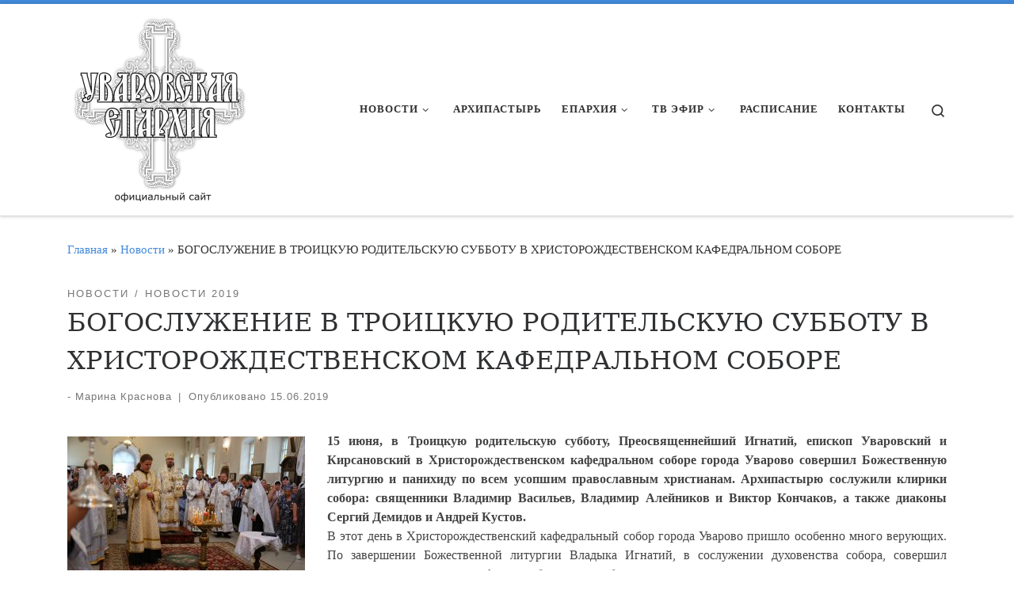

--- FILE ---
content_type: text/html; charset=UTF-8
request_url: https://uvar-eparhia.ru/index.php/2019/06/bogosluzhenie-v-troitskuyu-roditelskuyu-subbotu-v-hristorozhdestvenskom-kafedralnom-sobore/
body_size: 26654
content:
<!DOCTYPE html>
<!--[if IE 7]>
<html class="ie ie7" lang="ru-RU">
<![endif]-->
<!--[if IE 8]>
<html class="ie ie8" lang="ru-RU">
<![endif]-->
<!--[if !(IE 7) | !(IE 8)  ]><!-->
<html lang="ru-RU" class="no-js">
<!--<![endif]-->
  <head>
  <meta charset="UTF-8" />
  <meta http-equiv="X-UA-Compatible" content="IE=EDGE" />
  <meta name="viewport" content="width=device-width, initial-scale=1.0" />
  <link rel="profile"  href="https://gmpg.org/xfn/11" />
  <link rel="pingback" href="https://uvar-eparhia.ru/xmlrpc.php" />
<script>(function(html){html.className = html.className.replace(/\bno-js\b/,'js')})(document.documentElement);</script>
<title>БОГОСЛУЖЕНИЕ В ТРОИЦКУЮ РОДИТЕЛЬСКУЮ СУББОТУ В ХРИСТОРОЖДЕСТВЕНСКОМ КАФЕДРАЛЬНОМ СОБОРЕ</title>
<meta name='robots' content='max-image-preview:large' />
<link rel="alternate" type="application/rss+xml" title=" &raquo; Лента" href="https://uvar-eparhia.ru/index.php/feed/" />
<link rel="alternate" title="oEmbed (JSON)" type="application/json+oembed" href="https://uvar-eparhia.ru/index.php/wp-json/oembed/1.0/embed?url=https%3A%2F%2Fuvar-eparhia.ru%2Findex.php%2F2019%2F06%2Fbogosluzhenie-v-troitskuyu-roditelskuyu-subbotu-v-hristorozhdestvenskom-kafedralnom-sobore%2F" />
<link rel="alternate" title="oEmbed (XML)" type="text/xml+oembed" href="https://uvar-eparhia.ru/index.php/wp-json/oembed/1.0/embed?url=https%3A%2F%2Fuvar-eparhia.ru%2Findex.php%2F2019%2F06%2Fbogosluzhenie-v-troitskuyu-roditelskuyu-subbotu-v-hristorozhdestvenskom-kafedralnom-sobore%2F&#038;format=xml" />
<style id='wp-img-auto-sizes-contain-inline-css'>
img:is([sizes=auto i],[sizes^="auto," i]){contain-intrinsic-size:3000px 1500px}
/*# sourceURL=wp-img-auto-sizes-contain-inline-css */
</style>
<link crossorigin="anonymous" rel='stylesheet' id='twb-open-sans-css' href='https://fonts.googleapis.com/css?family=Open+Sans%3A300%2C400%2C500%2C600%2C700%2C800&#038;display=swap&#038;ver=6.9' media='all' />
<link rel='stylesheet' id='twbbwg-global-css' href='https://uvar-eparhia.ru/wp-content/plugins/photo-gallery/booster/assets/css/global.css?ver=1.0.0' media='all' />
<link rel='stylesheet' id='pt-cv-public-style-css' href='https://uvar-eparhia.ru/wp-content/plugins/content-views-query-and-display-post-page/public/assets/css/cv.css?ver=4.2.1' media='all' />
<style id='wp-emoji-styles-inline-css'>

	img.wp-smiley, img.emoji {
		display: inline !important;
		border: none !important;
		box-shadow: none !important;
		height: 1em !important;
		width: 1em !important;
		margin: 0 0.07em !important;
		vertical-align: -0.1em !important;
		background: none !important;
		padding: 0 !important;
	}
/*# sourceURL=wp-emoji-styles-inline-css */
</style>
<style id='wp-block-library-inline-css'>
:root{--wp-block-synced-color:#7a00df;--wp-block-synced-color--rgb:122,0,223;--wp-bound-block-color:var(--wp-block-synced-color);--wp-editor-canvas-background:#ddd;--wp-admin-theme-color:#007cba;--wp-admin-theme-color--rgb:0,124,186;--wp-admin-theme-color-darker-10:#006ba1;--wp-admin-theme-color-darker-10--rgb:0,107,160.5;--wp-admin-theme-color-darker-20:#005a87;--wp-admin-theme-color-darker-20--rgb:0,90,135;--wp-admin-border-width-focus:2px}@media (min-resolution:192dpi){:root{--wp-admin-border-width-focus:1.5px}}.wp-element-button{cursor:pointer}:root .has-very-light-gray-background-color{background-color:#eee}:root .has-very-dark-gray-background-color{background-color:#313131}:root .has-very-light-gray-color{color:#eee}:root .has-very-dark-gray-color{color:#313131}:root .has-vivid-green-cyan-to-vivid-cyan-blue-gradient-background{background:linear-gradient(135deg,#00d084,#0693e3)}:root .has-purple-crush-gradient-background{background:linear-gradient(135deg,#34e2e4,#4721fb 50%,#ab1dfe)}:root .has-hazy-dawn-gradient-background{background:linear-gradient(135deg,#faaca8,#dad0ec)}:root .has-subdued-olive-gradient-background{background:linear-gradient(135deg,#fafae1,#67a671)}:root .has-atomic-cream-gradient-background{background:linear-gradient(135deg,#fdd79a,#004a59)}:root .has-nightshade-gradient-background{background:linear-gradient(135deg,#330968,#31cdcf)}:root .has-midnight-gradient-background{background:linear-gradient(135deg,#020381,#2874fc)}:root{--wp--preset--font-size--normal:16px;--wp--preset--font-size--huge:42px}.has-regular-font-size{font-size:1em}.has-larger-font-size{font-size:2.625em}.has-normal-font-size{font-size:var(--wp--preset--font-size--normal)}.has-huge-font-size{font-size:var(--wp--preset--font-size--huge)}.has-text-align-center{text-align:center}.has-text-align-left{text-align:left}.has-text-align-right{text-align:right}.has-fit-text{white-space:nowrap!important}#end-resizable-editor-section{display:none}.aligncenter{clear:both}.items-justified-left{justify-content:flex-start}.items-justified-center{justify-content:center}.items-justified-right{justify-content:flex-end}.items-justified-space-between{justify-content:space-between}.screen-reader-text{border:0;clip-path:inset(50%);height:1px;margin:-1px;overflow:hidden;padding:0;position:absolute;width:1px;word-wrap:normal!important}.screen-reader-text:focus{background-color:#ddd;clip-path:none;color:#444;display:block;font-size:1em;height:auto;left:5px;line-height:normal;padding:15px 23px 14px;text-decoration:none;top:5px;width:auto;z-index:100000}html :where(.has-border-color){border-style:solid}html :where([style*=border-top-color]){border-top-style:solid}html :where([style*=border-right-color]){border-right-style:solid}html :where([style*=border-bottom-color]){border-bottom-style:solid}html :where([style*=border-left-color]){border-left-style:solid}html :where([style*=border-width]){border-style:solid}html :where([style*=border-top-width]){border-top-style:solid}html :where([style*=border-right-width]){border-right-style:solid}html :where([style*=border-bottom-width]){border-bottom-style:solid}html :where([style*=border-left-width]){border-left-style:solid}html :where(img[class*=wp-image-]){height:auto;max-width:100%}:where(figure){margin:0 0 1em}html :where(.is-position-sticky){--wp-admin--admin-bar--position-offset:var(--wp-admin--admin-bar--height,0px)}@media screen and (max-width:600px){html :where(.is-position-sticky){--wp-admin--admin-bar--position-offset:0px}}

/*# sourceURL=wp-block-library-inline-css */
</style><style id='global-styles-inline-css'>
:root{--wp--preset--aspect-ratio--square: 1;--wp--preset--aspect-ratio--4-3: 4/3;--wp--preset--aspect-ratio--3-4: 3/4;--wp--preset--aspect-ratio--3-2: 3/2;--wp--preset--aspect-ratio--2-3: 2/3;--wp--preset--aspect-ratio--16-9: 16/9;--wp--preset--aspect-ratio--9-16: 9/16;--wp--preset--color--black: #000000;--wp--preset--color--cyan-bluish-gray: #abb8c3;--wp--preset--color--white: #ffffff;--wp--preset--color--pale-pink: #f78da7;--wp--preset--color--vivid-red: #cf2e2e;--wp--preset--color--luminous-vivid-orange: #ff6900;--wp--preset--color--luminous-vivid-amber: #fcb900;--wp--preset--color--light-green-cyan: #7bdcb5;--wp--preset--color--vivid-green-cyan: #00d084;--wp--preset--color--pale-cyan-blue: #8ed1fc;--wp--preset--color--vivid-cyan-blue: #0693e3;--wp--preset--color--vivid-purple: #9b51e0;--wp--preset--gradient--vivid-cyan-blue-to-vivid-purple: linear-gradient(135deg,rgb(6,147,227) 0%,rgb(155,81,224) 100%);--wp--preset--gradient--light-green-cyan-to-vivid-green-cyan: linear-gradient(135deg,rgb(122,220,180) 0%,rgb(0,208,130) 100%);--wp--preset--gradient--luminous-vivid-amber-to-luminous-vivid-orange: linear-gradient(135deg,rgb(252,185,0) 0%,rgb(255,105,0) 100%);--wp--preset--gradient--luminous-vivid-orange-to-vivid-red: linear-gradient(135deg,rgb(255,105,0) 0%,rgb(207,46,46) 100%);--wp--preset--gradient--very-light-gray-to-cyan-bluish-gray: linear-gradient(135deg,rgb(238,238,238) 0%,rgb(169,184,195) 100%);--wp--preset--gradient--cool-to-warm-spectrum: linear-gradient(135deg,rgb(74,234,220) 0%,rgb(151,120,209) 20%,rgb(207,42,186) 40%,rgb(238,44,130) 60%,rgb(251,105,98) 80%,rgb(254,248,76) 100%);--wp--preset--gradient--blush-light-purple: linear-gradient(135deg,rgb(255,206,236) 0%,rgb(152,150,240) 100%);--wp--preset--gradient--blush-bordeaux: linear-gradient(135deg,rgb(254,205,165) 0%,rgb(254,45,45) 50%,rgb(107,0,62) 100%);--wp--preset--gradient--luminous-dusk: linear-gradient(135deg,rgb(255,203,112) 0%,rgb(199,81,192) 50%,rgb(65,88,208) 100%);--wp--preset--gradient--pale-ocean: linear-gradient(135deg,rgb(255,245,203) 0%,rgb(182,227,212) 50%,rgb(51,167,181) 100%);--wp--preset--gradient--electric-grass: linear-gradient(135deg,rgb(202,248,128) 0%,rgb(113,206,126) 100%);--wp--preset--gradient--midnight: linear-gradient(135deg,rgb(2,3,129) 0%,rgb(40,116,252) 100%);--wp--preset--font-size--small: 13px;--wp--preset--font-size--medium: 20px;--wp--preset--font-size--large: 36px;--wp--preset--font-size--x-large: 42px;--wp--preset--spacing--20: 0.44rem;--wp--preset--spacing--30: 0.67rem;--wp--preset--spacing--40: 1rem;--wp--preset--spacing--50: 1.5rem;--wp--preset--spacing--60: 2.25rem;--wp--preset--spacing--70: 3.38rem;--wp--preset--spacing--80: 5.06rem;--wp--preset--shadow--natural: 6px 6px 9px rgba(0, 0, 0, 0.2);--wp--preset--shadow--deep: 12px 12px 50px rgba(0, 0, 0, 0.4);--wp--preset--shadow--sharp: 6px 6px 0px rgba(0, 0, 0, 0.2);--wp--preset--shadow--outlined: 6px 6px 0px -3px rgb(255, 255, 255), 6px 6px rgb(0, 0, 0);--wp--preset--shadow--crisp: 6px 6px 0px rgb(0, 0, 0);}:where(.is-layout-flex){gap: 0.5em;}:where(.is-layout-grid){gap: 0.5em;}body .is-layout-flex{display: flex;}.is-layout-flex{flex-wrap: wrap;align-items: center;}.is-layout-flex > :is(*, div){margin: 0;}body .is-layout-grid{display: grid;}.is-layout-grid > :is(*, div){margin: 0;}:where(.wp-block-columns.is-layout-flex){gap: 2em;}:where(.wp-block-columns.is-layout-grid){gap: 2em;}:where(.wp-block-post-template.is-layout-flex){gap: 1.25em;}:where(.wp-block-post-template.is-layout-grid){gap: 1.25em;}.has-black-color{color: var(--wp--preset--color--black) !important;}.has-cyan-bluish-gray-color{color: var(--wp--preset--color--cyan-bluish-gray) !important;}.has-white-color{color: var(--wp--preset--color--white) !important;}.has-pale-pink-color{color: var(--wp--preset--color--pale-pink) !important;}.has-vivid-red-color{color: var(--wp--preset--color--vivid-red) !important;}.has-luminous-vivid-orange-color{color: var(--wp--preset--color--luminous-vivid-orange) !important;}.has-luminous-vivid-amber-color{color: var(--wp--preset--color--luminous-vivid-amber) !important;}.has-light-green-cyan-color{color: var(--wp--preset--color--light-green-cyan) !important;}.has-vivid-green-cyan-color{color: var(--wp--preset--color--vivid-green-cyan) !important;}.has-pale-cyan-blue-color{color: var(--wp--preset--color--pale-cyan-blue) !important;}.has-vivid-cyan-blue-color{color: var(--wp--preset--color--vivid-cyan-blue) !important;}.has-vivid-purple-color{color: var(--wp--preset--color--vivid-purple) !important;}.has-black-background-color{background-color: var(--wp--preset--color--black) !important;}.has-cyan-bluish-gray-background-color{background-color: var(--wp--preset--color--cyan-bluish-gray) !important;}.has-white-background-color{background-color: var(--wp--preset--color--white) !important;}.has-pale-pink-background-color{background-color: var(--wp--preset--color--pale-pink) !important;}.has-vivid-red-background-color{background-color: var(--wp--preset--color--vivid-red) !important;}.has-luminous-vivid-orange-background-color{background-color: var(--wp--preset--color--luminous-vivid-orange) !important;}.has-luminous-vivid-amber-background-color{background-color: var(--wp--preset--color--luminous-vivid-amber) !important;}.has-light-green-cyan-background-color{background-color: var(--wp--preset--color--light-green-cyan) !important;}.has-vivid-green-cyan-background-color{background-color: var(--wp--preset--color--vivid-green-cyan) !important;}.has-pale-cyan-blue-background-color{background-color: var(--wp--preset--color--pale-cyan-blue) !important;}.has-vivid-cyan-blue-background-color{background-color: var(--wp--preset--color--vivid-cyan-blue) !important;}.has-vivid-purple-background-color{background-color: var(--wp--preset--color--vivid-purple) !important;}.has-black-border-color{border-color: var(--wp--preset--color--black) !important;}.has-cyan-bluish-gray-border-color{border-color: var(--wp--preset--color--cyan-bluish-gray) !important;}.has-white-border-color{border-color: var(--wp--preset--color--white) !important;}.has-pale-pink-border-color{border-color: var(--wp--preset--color--pale-pink) !important;}.has-vivid-red-border-color{border-color: var(--wp--preset--color--vivid-red) !important;}.has-luminous-vivid-orange-border-color{border-color: var(--wp--preset--color--luminous-vivid-orange) !important;}.has-luminous-vivid-amber-border-color{border-color: var(--wp--preset--color--luminous-vivid-amber) !important;}.has-light-green-cyan-border-color{border-color: var(--wp--preset--color--light-green-cyan) !important;}.has-vivid-green-cyan-border-color{border-color: var(--wp--preset--color--vivid-green-cyan) !important;}.has-pale-cyan-blue-border-color{border-color: var(--wp--preset--color--pale-cyan-blue) !important;}.has-vivid-cyan-blue-border-color{border-color: var(--wp--preset--color--vivid-cyan-blue) !important;}.has-vivid-purple-border-color{border-color: var(--wp--preset--color--vivid-purple) !important;}.has-vivid-cyan-blue-to-vivid-purple-gradient-background{background: var(--wp--preset--gradient--vivid-cyan-blue-to-vivid-purple) !important;}.has-light-green-cyan-to-vivid-green-cyan-gradient-background{background: var(--wp--preset--gradient--light-green-cyan-to-vivid-green-cyan) !important;}.has-luminous-vivid-amber-to-luminous-vivid-orange-gradient-background{background: var(--wp--preset--gradient--luminous-vivid-amber-to-luminous-vivid-orange) !important;}.has-luminous-vivid-orange-to-vivid-red-gradient-background{background: var(--wp--preset--gradient--luminous-vivid-orange-to-vivid-red) !important;}.has-very-light-gray-to-cyan-bluish-gray-gradient-background{background: var(--wp--preset--gradient--very-light-gray-to-cyan-bluish-gray) !important;}.has-cool-to-warm-spectrum-gradient-background{background: var(--wp--preset--gradient--cool-to-warm-spectrum) !important;}.has-blush-light-purple-gradient-background{background: var(--wp--preset--gradient--blush-light-purple) !important;}.has-blush-bordeaux-gradient-background{background: var(--wp--preset--gradient--blush-bordeaux) !important;}.has-luminous-dusk-gradient-background{background: var(--wp--preset--gradient--luminous-dusk) !important;}.has-pale-ocean-gradient-background{background: var(--wp--preset--gradient--pale-ocean) !important;}.has-electric-grass-gradient-background{background: var(--wp--preset--gradient--electric-grass) !important;}.has-midnight-gradient-background{background: var(--wp--preset--gradient--midnight) !important;}.has-small-font-size{font-size: var(--wp--preset--font-size--small) !important;}.has-medium-font-size{font-size: var(--wp--preset--font-size--medium) !important;}.has-large-font-size{font-size: var(--wp--preset--font-size--large) !important;}.has-x-large-font-size{font-size: var(--wp--preset--font-size--x-large) !important;}
/*# sourceURL=global-styles-inline-css */
</style>

<style id='classic-theme-styles-inline-css'>
/*! This file is auto-generated */
.wp-block-button__link{color:#fff;background-color:#32373c;border-radius:9999px;box-shadow:none;text-decoration:none;padding:calc(.667em + 2px) calc(1.333em + 2px);font-size:1.125em}.wp-block-file__button{background:#32373c;color:#fff;text-decoration:none}
/*# sourceURL=/wp-includes/css/classic-themes.min.css */
</style>
<link rel='stylesheet' id='contact-form-7-css' href='https://uvar-eparhia.ru/wp-content/plugins/contact-form-7/includes/css/styles.css?ver=6.1.4' media='all' />
<link rel='stylesheet' id='bwg_fonts-css' href='https://uvar-eparhia.ru/wp-content/plugins/photo-gallery/css/bwg-fonts/fonts.css?ver=0.0.1' media='all' />
<link rel='stylesheet' id='sumoselect-css' href='https://uvar-eparhia.ru/wp-content/plugins/photo-gallery/css/sumoselect.min.css?ver=3.4.6' media='all' />
<link rel='stylesheet' id='mCustomScrollbar-css' href='https://uvar-eparhia.ru/wp-content/plugins/photo-gallery/css/jquery.mCustomScrollbar.min.css?ver=3.1.5' media='all' />
<link crossorigin="anonymous" rel='stylesheet' id='bwg_googlefonts-css' href='https://fonts.googleapis.com/css?family=Ubuntu&#038;subset=greek,latin,greek-ext,vietnamese,cyrillic-ext,latin-ext,cyrillic' media='all' />
<link rel='stylesheet' id='bwg_frontend-css' href='https://uvar-eparhia.ru/wp-content/plugins/photo-gallery/css/styles.min.css?ver=1.8.35' media='all' />
<link rel='stylesheet' id='rt-fontawsome-css' href='https://uvar-eparhia.ru/wp-content/plugins/the-post-grid/assets/vendor/font-awesome/css/font-awesome.min.css?ver=7.8.8' media='all' />
<link rel='stylesheet' id='rt-tpg-css' href='https://uvar-eparhia.ru/wp-content/plugins/the-post-grid/assets/css/thepostgrid.min.css?ver=7.8.8' media='all' />
<link rel='stylesheet' id='tlpportfolio-css-css' href='https://uvar-eparhia.ru/wp-content/plugins/tlp-portfolio/assets/css/tlpportfolio.css?ver=1.0' media='all' />
<link rel='stylesheet' id='customizr-main-css' href='https://uvar-eparhia.ru/wp-content/themes/customizr/assets/front/css/style.min.css?ver=4.4.22' media='all' />
<style id='customizr-main-inline-css'>
::-moz-selection{background-color:#438adb}::selection{background-color:#438adb}a,.btn-skin:active,.btn-skin:focus,.btn-skin:hover,.btn-skin.inverted,.grid-container__classic .post-type__icon,.post-type__icon:hover .icn-format,.grid-container__classic .post-type__icon:hover .icn-format,[class*='grid-container__'] .entry-title a.czr-title:hover,input[type=checkbox]:checked::before{color:#438adb}.czr-css-loader > div ,.btn-skin,.btn-skin:active,.btn-skin:focus,.btn-skin:hover,.btn-skin-h-dark,.btn-skin-h-dark.inverted:active,.btn-skin-h-dark.inverted:focus,.btn-skin-h-dark.inverted:hover{border-color:#438adb}.tc-header.border-top{border-top-color:#438adb}[class*='grid-container__'] .entry-title a:hover::after,.grid-container__classic .post-type__icon,.btn-skin,.btn-skin.inverted:active,.btn-skin.inverted:focus,.btn-skin.inverted:hover,.btn-skin-h-dark,.btn-skin-h-dark.inverted:active,.btn-skin-h-dark.inverted:focus,.btn-skin-h-dark.inverted:hover,.sidebar .widget-title::after,input[type=radio]:checked::before{background-color:#438adb}.btn-skin-light:active,.btn-skin-light:focus,.btn-skin-light:hover,.btn-skin-light.inverted{color:#83b2e7}input:not([type='submit']):not([type='button']):not([type='number']):not([type='checkbox']):not([type='radio']):focus,textarea:focus,.btn-skin-light,.btn-skin-light.inverted,.btn-skin-light:active,.btn-skin-light:focus,.btn-skin-light:hover,.btn-skin-light.inverted:active,.btn-skin-light.inverted:focus,.btn-skin-light.inverted:hover{border-color:#83b2e7}.btn-skin-light,.btn-skin-light.inverted:active,.btn-skin-light.inverted:focus,.btn-skin-light.inverted:hover{background-color:#83b2e7}.btn-skin-lightest:active,.btn-skin-lightest:focus,.btn-skin-lightest:hover,.btn-skin-lightest.inverted{color:#99bfeb}.btn-skin-lightest,.btn-skin-lightest.inverted,.btn-skin-lightest:active,.btn-skin-lightest:focus,.btn-skin-lightest:hover,.btn-skin-lightest.inverted:active,.btn-skin-lightest.inverted:focus,.btn-skin-lightest.inverted:hover{border-color:#99bfeb}.btn-skin-lightest,.btn-skin-lightest.inverted:active,.btn-skin-lightest.inverted:focus,.btn-skin-lightest.inverted:hover{background-color:#99bfeb}.pagination,a:hover,a:focus,a:active,.btn-skin-dark:active,.btn-skin-dark:focus,.btn-skin-dark:hover,.btn-skin-dark.inverted,.btn-skin-dark-oh:active,.btn-skin-dark-oh:focus,.btn-skin-dark-oh:hover,.post-info a:not(.btn):hover,.grid-container__classic .post-type__icon .icn-format,[class*='grid-container__'] .hover .entry-title a,.widget-area a:not(.btn):hover,a.czr-format-link:hover,.format-link.hover a.czr-format-link,button[type=submit]:hover,button[type=submit]:active,button[type=submit]:focus,input[type=submit]:hover,input[type=submit]:active,input[type=submit]:focus,.tabs .nav-link:hover,.tabs .nav-link.active,.tabs .nav-link.active:hover,.tabs .nav-link.active:focus{color:#246bbd}.grid-container__classic.tc-grid-border .grid__item,.btn-skin-dark,.btn-skin-dark.inverted,button[type=submit],input[type=submit],.btn-skin-dark:active,.btn-skin-dark:focus,.btn-skin-dark:hover,.btn-skin-dark.inverted:active,.btn-skin-dark.inverted:focus,.btn-skin-dark.inverted:hover,.btn-skin-h-dark:active,.btn-skin-h-dark:focus,.btn-skin-h-dark:hover,.btn-skin-h-dark.inverted,.btn-skin-h-dark.inverted,.btn-skin-h-dark.inverted,.btn-skin-dark-oh:active,.btn-skin-dark-oh:focus,.btn-skin-dark-oh:hover,.btn-skin-dark-oh.inverted:active,.btn-skin-dark-oh.inverted:focus,.btn-skin-dark-oh.inverted:hover,button[type=submit]:hover,button[type=submit]:active,button[type=submit]:focus,input[type=submit]:hover,input[type=submit]:active,input[type=submit]:focus{border-color:#246bbd}.btn-skin-dark,.btn-skin-dark.inverted:active,.btn-skin-dark.inverted:focus,.btn-skin-dark.inverted:hover,.btn-skin-h-dark:active,.btn-skin-h-dark:focus,.btn-skin-h-dark:hover,.btn-skin-h-dark.inverted,.btn-skin-h-dark.inverted,.btn-skin-h-dark.inverted,.btn-skin-dark-oh.inverted:active,.btn-skin-dark-oh.inverted:focus,.btn-skin-dark-oh.inverted:hover,.grid-container__classic .post-type__icon:hover,button[type=submit],input[type=submit],.czr-link-hover-underline .widgets-list-layout-links a:not(.btn)::before,.czr-link-hover-underline .widget_archive a:not(.btn)::before,.czr-link-hover-underline .widget_nav_menu a:not(.btn)::before,.czr-link-hover-underline .widget_rss ul a:not(.btn)::before,.czr-link-hover-underline .widget_recent_entries a:not(.btn)::before,.czr-link-hover-underline .widget_categories a:not(.btn)::before,.czr-link-hover-underline .widget_meta a:not(.btn)::before,.czr-link-hover-underline .widget_recent_comments a:not(.btn)::before,.czr-link-hover-underline .widget_pages a:not(.btn)::before,.czr-link-hover-underline .widget_calendar a:not(.btn)::before,[class*='grid-container__'] .hover .entry-title a::after,a.czr-format-link::before,.comment-author a::before,.comment-link::before,.tabs .nav-link.active::before{background-color:#246bbd}.btn-skin-dark-shaded:active,.btn-skin-dark-shaded:focus,.btn-skin-dark-shaded:hover,.btn-skin-dark-shaded.inverted{background-color:rgba(36,107,189,0.2)}.btn-skin-dark-shaded,.btn-skin-dark-shaded.inverted:active,.btn-skin-dark-shaded.inverted:focus,.btn-skin-dark-shaded.inverted:hover{background-color:rgba(36,107,189,0.8)}.navbar-brand,.header-tagline,h1,h2,h3,.tc-dropcap { font-family : 'Georgia','Georgia','serif'; }
body { font-family : 'Verdana','Geneva','sans-serif'; }

              body {
                font-size : 1.00rem;
                line-height : 1.5em;
              }

.tc-header.border-top { border-top-width: 5px; border-top-style: solid }
#czr-push-footer { display: none; visibility: hidden; }
        .czr-sticky-footer #czr-push-footer.sticky-footer-enabled { display: block; }
        
/*# sourceURL=customizr-main-inline-css */
</style>
<script id="nb-jquery" src="https://uvar-eparhia.ru/wp-includes/js/jquery/jquery.min.js?ver=3.7.1" id="jquery-core-js"></script>
<script src="https://uvar-eparhia.ru/wp-includes/js/jquery/jquery-migrate.min.js?ver=3.4.1" id="jquery-migrate-js"></script>
<script src="https://uvar-eparhia.ru/wp-content/plugins/photo-gallery/booster/assets/js/circle-progress.js?ver=1.2.2" id="twbbwg-circle-js"></script>
<script id="twbbwg-global-js-extra">
var twb = {"nonce":"47ad03272c","ajax_url":"https://uvar-eparhia.ru/wp-admin/admin-ajax.php","plugin_url":"https://uvar-eparhia.ru/wp-content/plugins/photo-gallery/booster","href":"https://uvar-eparhia.ru/wp-admin/admin.php?page=twbbwg_photo-gallery"};
var twb = {"nonce":"47ad03272c","ajax_url":"https://uvar-eparhia.ru/wp-admin/admin-ajax.php","plugin_url":"https://uvar-eparhia.ru/wp-content/plugins/photo-gallery/booster","href":"https://uvar-eparhia.ru/wp-admin/admin.php?page=twbbwg_photo-gallery"};
//# sourceURL=twbbwg-global-js-extra
</script>
<script src="https://uvar-eparhia.ru/wp-content/plugins/photo-gallery/booster/assets/js/global.js?ver=1.0.0" id="twbbwg-global-js"></script>
<script src="https://uvar-eparhia.ru/wp-content/plugins/photo-gallery/js/jquery.sumoselect.min.js?ver=3.4.6" id="sumoselect-js"></script>
<script src="https://uvar-eparhia.ru/wp-content/plugins/photo-gallery/js/tocca.min.js?ver=2.0.9" id="bwg_mobile-js"></script>
<script src="https://uvar-eparhia.ru/wp-content/plugins/photo-gallery/js/jquery.mCustomScrollbar.concat.min.js?ver=3.1.5" id="mCustomScrollbar-js"></script>
<script src="https://uvar-eparhia.ru/wp-content/plugins/photo-gallery/js/jquery.fullscreen.min.js?ver=0.6.0" id="jquery-fullscreen-js"></script>
<script id="bwg_frontend-js-extra">
var bwg_objectsL10n = {"bwg_field_required":"\u043f\u043e\u043b\u0435 \u043e\u0431\u044f\u0437\u0430\u0442\u0435\u043b\u044c\u043d\u043e \u0434\u043b\u044f \u0437\u0430\u043f\u043e\u043b\u043d\u0435\u043d\u0438\u044f.","bwg_mail_validation":"\u041d\u0435\u0434\u043e\u043f\u0443\u0441\u0442\u0438\u043c\u044b\u0439 email-\u0430\u0434\u0440\u0435\u0441.","bwg_search_result":"\u041d\u0435\u0442 \u0438\u0437\u043e\u0431\u0440\u0430\u0436\u0435\u043d\u0438\u0439, \u0441\u043e\u043e\u0442\u0432\u0435\u0442\u0441\u0442\u0432\u0443\u044e\u0449\u0438\u0445 \u0432\u0430\u0448\u0435\u043c\u0443 \u043f\u043e\u0438\u0441\u043a\u0443.","bwg_select_tag":"\u0412\u044b\u0431\u0435\u0440\u0438\u0442\u0435 \u043c\u0435\u0442\u043a\u0443","bwg_order_by":"\u0423\u043f\u043e\u0440\u044f\u0434\u043e\u0447\u0438\u0442\u044c \u043f\u043e","bwg_search":"\u041f\u043e\u0438\u0441\u043a","bwg_show_ecommerce":"\u041f\u043e\u043a\u0430\u0437\u0430\u0442\u044c \u044d\u043b\u0435\u043a\u0442\u0440\u043e\u043d\u043d\u0443\u044e \u0442\u043e\u0440\u0433\u043e\u0432\u043b\u044e","bwg_hide_ecommerce":"\u0421\u043a\u0440\u044b\u0442\u044c \u044d\u043b\u0435\u043a\u0442\u0440\u043e\u043d\u043d\u0443\u044e \u0442\u043e\u0440\u0433\u043e\u0432\u043b\u044e","bwg_show_comments":"\u041f\u043e\u043a\u0430\u0437\u0430\u0442\u044c \u043a\u043e\u043c\u043c\u0435\u043d\u0442\u0430\u0440\u0438\u0438","bwg_hide_comments":"\u0421\u043a\u0440\u044b\u0442\u044c \u043a\u043e\u043c\u043c\u0435\u043d\u0442\u0430\u0440\u0438\u0438","bwg_restore":"\u0412\u043e\u0441\u0441\u0442\u0430\u043d\u043e\u0432\u0438\u0442\u044c","bwg_maximize":"\u041c\u0430\u043a\u0441\u0438\u043c\u0438\u0437\u0438\u0440\u043e\u0432\u0430\u0442\u044c","bwg_fullscreen":"\u041d\u0430 \u0432\u0435\u0441\u044c \u044d\u043a\u0440\u0430\u043d","bwg_exit_fullscreen":"\u041e\u0442\u043a\u043b\u044e\u0447\u0438\u0442\u044c \u043f\u043e\u043b\u043d\u043e\u044d\u043a\u0440\u0430\u043d\u043d\u044b\u0439 \u0440\u0435\u0436\u0438\u043c","bwg_search_tag":"\u041f\u041e\u0418\u0421\u041a...","bwg_tag_no_match":"\u041c\u0435\u0442\u043a\u0438 \u043d\u0435 \u043d\u0430\u0439\u0434\u0435\u043d\u044b","bwg_all_tags_selected":"\u0412\u0441\u0435 \u043c\u0435\u0442\u043a\u0438 \u0432\u044b\u0431\u0440\u0430\u043d\u044b","bwg_tags_selected":"\u0432\u044b\u0431\u0440\u0430\u043d\u043d\u044b\u0435 \u043c\u0435\u0442\u043a\u0438","play":"\u0412\u043e\u0441\u043f\u0440\u043e\u0438\u0437\u0432\u0435\u0441\u0442\u0438","pause":"\u041f\u0430\u0443\u0437\u0430","is_pro":"","bwg_play":"\u0412\u043e\u0441\u043f\u0440\u043e\u0438\u0437\u0432\u0435\u0441\u0442\u0438","bwg_pause":"\u041f\u0430\u0443\u0437\u0430","bwg_hide_info":"\u0421\u043a\u0440\u044b\u0442\u044c \u0438\u043d\u0444\u043e\u0440\u043c\u0430\u0446\u0438\u044e","bwg_show_info":"\u041f\u043e\u043a\u0430\u0437\u0430\u0442\u044c \u0438\u043d\u0444\u043e\u0440\u043c\u0430\u0446\u0438\u044e","bwg_hide_rating":"\u0421\u043a\u0440\u044b\u0442\u044c \u0440\u0435\u0439\u0442\u0438\u043d\u0433","bwg_show_rating":"\u041f\u043e\u043a\u0430\u0437\u0430\u0442\u044c \u0440\u0435\u0439\u0442\u0438\u043d\u0433","ok":"Ok","cancel":"\u041e\u0442\u043c\u0435\u043d\u0430","select_all":"\u0412\u044b\u0434\u0435\u043b\u0438\u0442\u044c \u0432\u0441\u0451","lazy_load":"0","lazy_loader":"https://uvar-eparhia.ru/wp-content/plugins/photo-gallery/images/ajax_loader.png","front_ajax":"0","bwg_tag_see_all":"\u043f\u043e\u0441\u043c\u043e\u0442\u0440\u0435\u0442\u044c \u0432\u0441\u0435 \u043c\u0435\u0442\u043a\u0438","bwg_tag_see_less":"\u0432\u0438\u0434\u0435\u0442\u044c \u043c\u0435\u043d\u044c\u0448\u0435 \u043c\u0435\u0442\u043e\u043a"};
//# sourceURL=bwg_frontend-js-extra
</script>
<script src="https://uvar-eparhia.ru/wp-content/plugins/photo-gallery/js/scripts.min.js?ver=1.8.35" id="bwg_frontend-js"></script>
<script src="https://uvar-eparhia.ru/wp-content/themes/customizr/assets/front/js/libs/modernizr.min.js?ver=4.4.22" id="modernizr-js"></script>
<script src="https://uvar-eparhia.ru/wp-includes/js/underscore.min.js?ver=1.13.7" id="underscore-js"></script>
<script id="tc-scripts-js-extra">
var CZRParams = {"assetsPath":"https://uvar-eparhia.ru/wp-content/themes/customizr/assets/front/","mainScriptUrl":"https://uvar-eparhia.ru/wp-content/themes/customizr/assets/front/js/tc-scripts.min.js?4.4.22","deferFontAwesome":"1","fontAwesomeUrl":"https://uvar-eparhia.ru/wp-content/themes/customizr/assets/shared/fonts/fa/css/fontawesome-all.min.css?4.4.22","_disabled":[],"centerSliderImg":"1","isLightBoxEnabled":"1","SmoothScroll":{"Enabled":true,"Options":{"touchpadSupport":false}},"isAnchorScrollEnabled":"","anchorSmoothScrollExclude":{"simple":["[class*=edd]",".carousel-control","[data-toggle=\"modal\"]","[data-toggle=\"dropdown\"]","[data-toggle=\"czr-dropdown\"]","[data-toggle=\"tooltip\"]","[data-toggle=\"popover\"]","[data-toggle=\"collapse\"]","[data-toggle=\"czr-collapse\"]","[data-toggle=\"tab\"]","[data-toggle=\"pill\"]","[data-toggle=\"czr-pill\"]","[class*=upme]","[class*=um-]"],"deep":{"classes":[],"ids":[]}},"timerOnScrollAllBrowsers":"1","centerAllImg":"1","HasComments":"","LoadModernizr":"1","stickyHeader":"","extLinksStyle":"","extLinksTargetExt":"","extLinksSkipSelectors":{"classes":["btn","button"],"ids":[]},"dropcapEnabled":"","dropcapWhere":{"post":"","page":""},"dropcapMinWords":"","dropcapSkipSelectors":{"tags":["IMG","IFRAME","H1","H2","H3","H4","H5","H6","BLOCKQUOTE","UL","OL"],"classes":["btn"],"id":[]},"imgSmartLoadEnabled":"","imgSmartLoadOpts":{"parentSelectors":["[class*=grid-container], .article-container",".__before_main_wrapper",".widget-front",".post-related-articles",".tc-singular-thumbnail-wrapper",".sek-module-inner"],"opts":{"excludeImg":[".tc-holder-img"]}},"imgSmartLoadsForSliders":"1","pluginCompats":[],"isWPMobile":"","menuStickyUserSettings":{"desktop":"stick_up","mobile":"stick_up"},"adminAjaxUrl":"https://uvar-eparhia.ru/wp-admin/admin-ajax.php","ajaxUrl":"https://uvar-eparhia.ru/?czrajax=1","frontNonce":{"id":"CZRFrontNonce","handle":"5beebc2772"},"isDevMode":"","isModernStyle":"1","i18n":{"Permanently dismiss":"\u0412\u0441\u0435\u0433\u0434\u0430 \u043e\u0442\u043a\u043b\u043e\u043d\u044f\u0442\u044c"},"frontNotifications":{"welcome":{"enabled":false,"content":"","dismissAction":"dismiss_welcome_note_front"}},"preloadGfonts":"1","googleFonts":null,"version":"4.4.22"};
//# sourceURL=tc-scripts-js-extra
</script>
<script src="https://uvar-eparhia.ru/wp-content/themes/customizr/assets/front/js/tc-scripts.min.js?ver=4.4.22" id="tc-scripts-js" defer></script>
<link rel="https://api.w.org/" href="https://uvar-eparhia.ru/index.php/wp-json/" /><link rel="alternate" title="JSON" type="application/json" href="https://uvar-eparhia.ru/index.php/wp-json/wp/v2/posts/71890" /><link rel="EditURI" type="application/rsd+xml" title="RSD" href="https://uvar-eparhia.ru/xmlrpc.php?rsd" />
<meta name="generator" content="WordPress 6.9" />
<link rel="canonical" href="https://uvar-eparhia.ru/index.php/2019/06/bogosluzhenie-v-troitskuyu-roditelskuyu-subbotu-v-hristorozhdestvenskom-kafedralnom-sobore/" />
<link rel='shortlink' href='https://uvar-eparhia.ru/?p=71890' />
        <style>
            :root {
                --tpg-primary-color: #0d6efd;
                --tpg-secondary-color: #0654c4;
                --tpg-primary-light: #c4d0ff
            }

                    </style>
						<style>
					.tlp-team .short-desc, .tlp-team .tlp-team-isotope .tlp-content, .tlp-team .button-group .selected, .tlp-team .layout1 .tlp-content, .tlp-team .tpl-social a, .tlp-team .tpl-social li a.fa,.tlp-portfolio button.selected,.tlp-portfolio .layoutisotope .tlp-portfolio-item .tlp-content,.tlp-portfolio button:hover {
						background: #0367bf ;
					}
					.tlp-portfolio .layoutisotope .tlp-overlay,.tlp-portfolio .layout1 .tlp-overlay,.tlp-portfolio .layout2 .tlp-overlay,.tlp-portfolio .layout3 .tlp-overlay, .tlp-portfolio .slider .tlp-overlay {
						background: rgba(3,103,191,0.8);
					}
									</style>
				              <link rel="preload" as="font" type="font/woff2" href="https://uvar-eparhia.ru/wp-content/themes/customizr/assets/shared/fonts/customizr/customizr.woff2?128396981" crossorigin="anonymous"/>
            <link rel="amphtml" href="https://uvar-eparhia.ru/index.php/2019/06/bogosluzhenie-v-troitskuyu-roditelskuyu-subbotu-v-hristorozhdestvenskom-kafedralnom-sobore/amp/">		<style id="wp-custom-css">
			


.grid .entry-title {
    font-size: 1.4em !important;
    text-align: center;
}

.nav__menu{
    font-size: 0.8em !important;
 
}

.socialicon{
	    height: 30px;
	  width: 30px;
	
	}

.soialblock{
	  display: flex;
  justify-content: space-between;
  align-items: stretch;
	
}

.widget-titler li {
    font-size: .85em !important;
}

article .entry-content {
    font-size: 0.8em;
}

h3 {
    font-size: 1.4em;
}

h1 {
 font-size: 2em;
}

article .entry-content {
    font-size: 1em;
}

.sidebar {   font-size: .80em;
}

.h5{
    font-size: 1em !important;
}

	
		.portfolio{
			width: 500px;
			border: thin solid #e7c157;
		}
	.portfolio_img{
			width: 200px;

	   }

	.portfolio_img img{
			width: 350px;
			margin: 15px;
	   }

	   .portfolio_zeile{
	   				border: thin solid #e7c157;
	   }
.klirblock{
	margin: 20px 0;
	display: flex ;
	gap: 20px;
}

.imgblock{
 width: 220px;
   border-radius: 20px;
}
.textblock{
	background: #F7F9F9;
  width: 500px;
  padding: 20px;
  border-radius: 20px;
	line-height: 1.4;
}

@media only screen and (max-width: 782px) {

.textblock{
	width: 300px;
}


}

@media only screen and (max-width: 600px) {

.klirblock{
	 flex-direction: column;
	 	align-items: center;
}


}


@media screen and (max-width: 600px){

}


.fotoblock{
	margin: 50px 0;
}

.section-slider{
	
}

.unterrubrik{
	font-size: 16px;
	margin-bottom: 40px;
	background-color: #0075ff;
	color: #fff;
	padding: 7px;
	padding-left: 12px;
		width: 300px;
	text-transform: uppercase;
	 border-radius: 10px;
 text-align: center;
}

.pt-cv-wrapper .btn-success {
	background-color: #0075ff;

		</style>
		</head>

  <body class="nb-3-3-8 nimble-no-local-data-skp__post_post_71890 nimble-no-group-site-tmpl-skp__all_post wp-singular post-template-default single single-post postid-71890 single-format-standard wp-custom-logo wp-embed-responsive wp-theme-customizr sek-hide-rc-badge rttpg rttpg-7.8.8 radius-frontend rttpg-body-wrap rttpg-flaticon czr-link-hover-underline header-skin-light footer-skin-dark czr-no-sidebar tc-center-images czr-full-layout customizr-4-4-22 czr-sticky-footer">
          <a class="screen-reader-text skip-link" href="#content">Перейти к содержимому</a>
    
    
    <div id="tc-page-wrap" class="">

      <header class="tpnav-header__header tc-header sl-logo_left sticky-brand-shrink-on sticky-transparent border-top czr-submenu-fade czr-submenu-move" >
        <div class="primary-navbar__wrapper d-none d-lg-block has-horizontal-menu has-branding-aside desktop-sticky" >
  <div class="container">
    <div class="row align-items-center flex-row primary-navbar__row">
      <div class="branding__container col col-auto" >
  <div class="branding align-items-center flex-column ">
    <div class="branding-row d-flex flex-row align-items-center align-self-start">
      <div class="navbar-brand col-auto " >
  <a class="navbar-brand-sitelogo" href="https://uvar-eparhia.ru/"  aria-label=" | " >
    <img src="https://uvar-eparhia.ru/wp-content/uploads/2024/01/logo-24-2_00000.png" alt="Вернуться на главную" class="" width="230" height="245"  data-no-retina>  </a>
</div>
          <div class="branding-aside col-auto flex-column d-flex">
          <span class="navbar-brand col-auto " >
    <a class="navbar-brand-sitename  czr-underline" href="https://uvar-eparhia.ru/">
    <span></span>
  </a>
</span>
          </div>
                </div>
      </div>
</div>
      <div class="primary-nav__container justify-content-lg-around col col-lg-auto flex-lg-column" >
  <div class="primary-nav__wrapper flex-lg-row align-items-center justify-content-end">
              <nav class="primary-nav__nav col" id="primary-nav">
          <div class="nav__menu-wrapper primary-nav__menu-wrapper justify-content-end czr-open-on-hover" >
<ul id="main-menu" class="primary-nav__menu regular-nav nav__menu nav"><li id="menu-item-107529" class="menu-item menu-item-type-taxonomy menu-item-object-category current-post-ancestor current-menu-parent current-post-parent menu-item-has-children czr-dropdown current-active menu-item-107529"><a data-toggle="czr-dropdown" aria-haspopup="true" aria-expanded="false" href="https://uvar-eparhia.ru/index.php/category/novosti/" class="nav__link"><span class="nav__title">Новости</span><span class="caret__dropdown-toggler"><i class="icn-down-small"></i></span></a>
<ul class="dropdown-menu czr-dropdown-menu">
	<li id="menu-item-134930" class="menu-item menu-item-type-taxonomy menu-item-object-category dropdown-item menu-item-134930"><a href="https://uvar-eparhia.ru/index.php/category/novosti/novosti-2026-novosti/" class="nav__link"><span class="nav__title">Новости 2026</span></a></li>
	<li id="menu-item-124449" class="menu-item menu-item-type-taxonomy menu-item-object-category dropdown-item menu-item-124449"><a href="https://uvar-eparhia.ru/index.php/category/novosti/novosti-2025/" class="nav__link"><span class="nav__title">Новости 2025</span></a></li>
	<li id="menu-item-107531" class="menu-item menu-item-type-taxonomy menu-item-object-category dropdown-item menu-item-107531"><a href="https://uvar-eparhia.ru/index.php/category/novosti/2024/" class="nav__link"><span class="nav__title">Новости 2024</span></a></li>
	<li id="menu-item-107659" class="menu-item menu-item-type-taxonomy menu-item-object-category dropdown-item menu-item-107659"><a href="https://uvar-eparhia.ru/index.php/category/novosti/novosti-2023/" class="nav__link"><span class="nav__title">Новости 2023</span></a></li>
	<li id="menu-item-108793" class="menu-item menu-item-type-taxonomy menu-item-object-category dropdown-item menu-item-108793"><a href="https://uvar-eparhia.ru/index.php/category/novosti/novosti-2022/" class="nav__link"><span class="nav__title">Новости 2022</span></a></li>
	<li id="menu-item-109543" class="menu-item menu-item-type-taxonomy menu-item-object-category dropdown-item menu-item-109543"><a href="https://uvar-eparhia.ru/index.php/category/novosti/novosti-2021/" class="nav__link"><span class="nav__title">Новости 2021</span></a></li>
	<li id="menu-item-110175" class="menu-item menu-item-type-taxonomy menu-item-object-category dropdown-item menu-item-110175"><a href="https://uvar-eparhia.ru/index.php/category/novosti/novosti-2020/" class="nav__link"><span class="nav__title">Новости 2020</span></a></li>
	<li id="menu-item-110912" class="menu-item menu-item-type-taxonomy menu-item-object-category current-post-ancestor current-menu-parent current-post-parent dropdown-item current-active menu-item-110912"><a href="https://uvar-eparhia.ru/index.php/category/novosti/novosti-2019/" class="nav__link"><span class="nav__title">Новости 2019</span></a></li>
	<li id="menu-item-113207" class="menu-item menu-item-type-taxonomy menu-item-object-category dropdown-item menu-item-113207"><a href="https://uvar-eparhia.ru/index.php/category/novosti/novosti-2018/" class="nav__link"><span class="nav__title">Новости 2018</span></a></li>
	<li id="menu-item-114077" class="menu-item menu-item-type-taxonomy menu-item-object-category dropdown-item menu-item-114077"><a href="https://uvar-eparhia.ru/index.php/category/novosti/novosti-2017/" class="nav__link"><span class="nav__title">Новости 2017</span></a></li>
	<li id="menu-item-115121" class="menu-item menu-item-type-taxonomy menu-item-object-category dropdown-item menu-item-115121"><a href="https://uvar-eparhia.ru/index.php/category/novosti/novosti-2016/" class="nav__link"><span class="nav__title">Новости 2016</span></a></li>
	<li id="menu-item-117508" class="menu-item menu-item-type-taxonomy menu-item-object-category dropdown-item menu-item-117508"><a href="https://uvar-eparhia.ru/index.php/category/novosti/novosti-2015/" class="nav__link"><span class="nav__title">Новости 2015</span></a></li>
	<li id="menu-item-117507" class="menu-item menu-item-type-taxonomy menu-item-object-category dropdown-item menu-item-117507"><a href="https://uvar-eparhia.ru/index.php/category/novosti/novosti-2014/" class="nav__link"><span class="nav__title">Новости 2014</span></a></li>
	<li id="menu-item-117506" class="menu-item menu-item-type-taxonomy menu-item-object-category dropdown-item menu-item-117506"><a href="https://uvar-eparhia.ru/index.php/category/novosti/novosti-2013/" class="nav__link"><span class="nav__title">Новости 2013</span></a></li>
</ul>
</li>
<li id="menu-item-69321" class="menu-item menu-item-type-post_type menu-item-object-page menu-item-69321"><a href="https://uvar-eparhia.ru/index.php/pravyashhij-arhierej/" class="nav__link"><span class="nav__title">Архипастырь</span></a></li>
<li id="menu-item-106406" class="menu-item menu-item-type-post_type menu-item-object-page menu-item-has-children czr-dropdown menu-item-106406"><a data-toggle="czr-dropdown" aria-haspopup="true" aria-expanded="false" href="https://uvar-eparhia.ru/index.php/eparhiya/" class="nav__link"><span class="nav__title">Епархия</span><span class="caret__dropdown-toggler"><i class="icn-down-small"></i></span></a>
<ul class="dropdown-menu czr-dropdown-menu">
	<li id="menu-item-69320" class="menu-item menu-item-type-post_type menu-item-object-page dropdown-item menu-item-69320"><a href="https://uvar-eparhia.ru/index.php/eparhialnye-otdely/" class="nav__link"><span class="nav__title">Епархиальные отделы</span></a></li>
	<li id="menu-item-69332" class="menu-item menu-item-type-post_type menu-item-object-page menu-item-has-children czr-dropdown-submenu dropdown-item menu-item-69332"><a data-toggle="czr-dropdown" aria-haspopup="true" aria-expanded="false" href="https://uvar-eparhia.ru/index.php/blagochinnye-okruga/" class="nav__link"><span class="nav__title">Благочиния</span><span class="caret__dropdown-toggler"><i class="icn-down-small"></i></span></a>
<ul class="dropdown-menu czr-dropdown-menu">
		<li id="menu-item-125993" class="menu-item menu-item-type-post_type menu-item-object-portfolio dropdown-item menu-item-125993"><a href="https://uvar-eparhia.ru/index.php/portfolio/uvarovskoe-blagochinie/" class="nav__link"><span class="nav__title">Уваровское благочиние</span></a></li>
		<li id="menu-item-125998" class="menu-item menu-item-type-post_type menu-item-object-portfolio dropdown-item menu-item-125998"><a href="https://uvar-eparhia.ru/index.php/portfolio/kirsanovskoe-blagochinie/" class="nav__link"><span class="nav__title">Кирсановское благочиние</span></a></li>
		<li id="menu-item-125999" class="menu-item menu-item-type-post_type menu-item-object-portfolio dropdown-item menu-item-125999"><a href="https://uvar-eparhia.ru/index.php/portfolio/muchkapskoe-blagochinie/" class="nav__link"><span class="nav__title">Мучкапское благочиние</span></a></li>
		<li id="menu-item-125994" class="menu-item menu-item-type-post_type menu-item-object-portfolio dropdown-item menu-item-125994"><a href="https://uvar-eparhia.ru/index.php/portfolio/umetskoe-blagochinie/" class="nav__link"><span class="nav__title">Уметское благочиние</span></a></li>
		<li id="menu-item-125996" class="menu-item menu-item-type-post_type menu-item-object-portfolio dropdown-item menu-item-125996"><a href="https://uvar-eparhia.ru/index.php/portfolio/zherdevskoe-blagochinie/" class="nav__link"><span class="nav__title">Жердевское благочиние</span></a></li>
		<li id="menu-item-125995" class="menu-item menu-item-type-post_type menu-item-object-portfolio dropdown-item menu-item-125995"><a href="https://uvar-eparhia.ru/index.php/portfolio/gavrilovskoe-blagochinie/" class="nav__link"><span class="nav__title">Гавриловское благочиние</span></a></li>
		<li id="menu-item-125997" class="menu-item menu-item-type-post_type menu-item-object-portfolio dropdown-item menu-item-125997"><a href="https://uvar-eparhia.ru/index.php/portfolio/inzhavinskoe-blagochinie/" class="nav__link"><span class="nav__title">Инжавинское благочиние</span></a></li>
		<li id="menu-item-126000" class="menu-item menu-item-type-post_type menu-item-object-portfolio dropdown-item menu-item-126000"><a href="https://uvar-eparhia.ru/index.php/portfolio/rzhaksinskoe-blagochinie/" class="nav__link"><span class="nav__title">Ржаксинское благочиние</span></a></li>
</ul>
</li>
	<li id="menu-item-107100" class="menu-item menu-item-type-post_type menu-item-object-page dropdown-item menu-item-107100"><a href="https://uvar-eparhia.ru/index.php/novomu-cheniki-i-ispove-dniki/" class="nav__link"><span class="nav__title">Новомученики и исповедники</span></a></li>
</ul>
</li>
<li id="menu-item-107661" class="menu-item menu-item-type-taxonomy menu-item-object-category menu-item-has-children czr-dropdown menu-item-107661"><a data-toggle="czr-dropdown" aria-haspopup="true" aria-expanded="false" href="https://uvar-eparhia.ru/index.php/category/novosti_tv/" class="nav__link"><span class="nav__title">ТВ Эфир</span><span class="caret__dropdown-toggler"><i class="icn-down-small"></i></span></a>
<ul class="dropdown-menu czr-dropdown-menu">
	<li id="menu-item-134931" class="menu-item menu-item-type-taxonomy menu-item-object-category dropdown-item menu-item-134931"><a href="https://uvar-eparhia.ru/index.php/category/novosti_tv/novosti-tv-2026/" class="nav__link"><span class="nav__title">Передача «Из жизни епархии» 2026</span></a></li>
	<li id="menu-item-124450" class="menu-item menu-item-type-taxonomy menu-item-object-category dropdown-item menu-item-124450"><a href="https://uvar-eparhia.ru/index.php/category/novosti_tv/peredacha-iz-zhizni-eparhii-2025/" class="nav__link"><span class="nav__title">Передача &#171;Из жизни епархии&#187; 2025</span></a></li>
	<li id="menu-item-107663" class="menu-item menu-item-type-taxonomy menu-item-object-category dropdown-item menu-item-107663"><a href="https://uvar-eparhia.ru/index.php/category/novosti_tv/novosti-tv-2024/" class="nav__link"><span class="nav__title">Передача &#171;Из жизни епархии&#187; 2024</span></a></li>
	<li id="menu-item-107662" class="menu-item menu-item-type-taxonomy menu-item-object-category dropdown-item menu-item-107662"><a href="https://uvar-eparhia.ru/index.php/category/novosti_tv/novosti-tv-2023/" class="nav__link"><span class="nav__title">Передача &#171;Из жизни епархии&#187; 2023</span></a></li>
	<li id="menu-item-108794" class="menu-item menu-item-type-taxonomy menu-item-object-category dropdown-item menu-item-108794"><a href="https://uvar-eparhia.ru/index.php/category/novosti_tv/novosti-tv-2022/" class="nav__link"><span class="nav__title">Передача «Из жизни епархии» 2022</span></a></li>
	<li id="menu-item-109544" class="menu-item menu-item-type-taxonomy menu-item-object-category dropdown-item menu-item-109544"><a href="https://uvar-eparhia.ru/index.php/category/novosti_tv/novosti-tv-2021/" class="nav__link"><span class="nav__title">Передача «Из жизни епархии» 2021</span></a></li>
	<li id="menu-item-110176" class="menu-item menu-item-type-taxonomy menu-item-object-category dropdown-item menu-item-110176"><a href="https://uvar-eparhia.ru/index.php/category/novosti_tv/novosti-tv-2020/" class="nav__link"><span class="nav__title">Передача «Из жизни епархии» 2020</span></a></li>
	<li id="menu-item-110914" class="menu-item menu-item-type-taxonomy menu-item-object-category dropdown-item menu-item-110914"><a href="https://uvar-eparhia.ru/index.php/category/novosti_tv/novosti-tv-2019/" class="nav__link"><span class="nav__title">Передача &#171;Из жизни епархии&#187; 2019</span></a></li>
	<li id="menu-item-113208" class="menu-item menu-item-type-taxonomy menu-item-object-category dropdown-item menu-item-113208"><a href="https://uvar-eparhia.ru/index.php/category/novosti_tv/novosti-tv-2018/" class="nav__link"><span class="nav__title">Передача &#171;Из жизни епархии&#187; 2018</span></a></li>
	<li id="menu-item-114078" class="menu-item menu-item-type-taxonomy menu-item-object-category dropdown-item menu-item-114078"><a href="https://uvar-eparhia.ru/index.php/category/novosti_tv/novosti-tv-2017/" class="nav__link"><span class="nav__title">Передача «Из жизни епархии» 2017</span></a></li>
	<li id="menu-item-115123" class="menu-item menu-item-type-taxonomy menu-item-object-category dropdown-item menu-item-115123"><a href="https://uvar-eparhia.ru/index.php/category/novosti_tv/novosti-tv-2016/" class="nav__link"><span class="nav__title">Передача «Из жизни епархии» 2016</span></a></li>
	<li id="menu-item-117511" class="menu-item menu-item-type-taxonomy menu-item-object-category dropdown-item menu-item-117511"><a href="https://uvar-eparhia.ru/index.php/category/novosti_tv/novosti-tv-2015/" class="nav__link"><span class="nav__title">Передача &#171;Из жизни епархии&#187; 2015</span></a></li>
	<li id="menu-item-117510" class="menu-item menu-item-type-taxonomy menu-item-object-category dropdown-item menu-item-117510"><a href="https://uvar-eparhia.ru/index.php/category/novosti_tv/novosti-tv-2014/" class="nav__link"><span class="nav__title">Передача &#171;Из жизни епархии&#187; 2014</span></a></li>
	<li id="menu-item-117509" class="menu-item menu-item-type-taxonomy menu-item-object-category dropdown-item menu-item-117509"><a href="https://uvar-eparhia.ru/index.php/category/novosti_tv/novosti-tv-2013/" class="nav__link"><span class="nav__title">Передача &#171;Из жизни епархии&#187; 2013</span></a></li>
</ul>
</li>
<li id="menu-item-106522" class="menu-item menu-item-type-post_type menu-item-object-page menu-item-106522"><a href="https://uvar-eparhia.ru/index.php/raspisanie/" class="nav__link"><span class="nav__title">Расписание</span></a></li>
<li id="menu-item-69319" class="menu-item menu-item-type-post_type menu-item-object-page menu-item-69319"><a href="https://uvar-eparhia.ru/index.php/kontakty/" class="nav__link"><span class="nav__title">КОНТАКТЫ</span></a></li>
</ul></div>        </nav>
    <div class="primary-nav__utils nav__utils col-auto" >
    <ul class="nav utils flex-row flex-nowrap regular-nav">
      <li class="nav__search " >
  <a href="#" class="search-toggle_btn icn-search czr-overlay-toggle_btn"  aria-expanded="false"><span class="sr-only">Search</span></a>
        <div class="czr-search-expand">
      <div class="czr-search-expand-inner"><div class="search-form__container " >
  <form action="https://uvar-eparhia.ru/" method="get" class="czr-form search-form">
    <div class="form-group czr-focus">
            <label for="s-697212e22bed6" id="lsearch-697212e22bed6">
        <span class="screen-reader-text">Поиск</span>
        <input id="s-697212e22bed6" class="form-control czr-search-field" name="s" type="search" value="" aria-describedby="lsearch-697212e22bed6" placeholder="Поиск &hellip;">
      </label>
      <button type="submit" class="button"><i class="icn-search"></i><span class="screen-reader-text">Поиск &hellip;</span></button>
    </div>
  </form>
</div></div>
    </div>
    </li>
    </ul>
</div>  </div>
</div>
    </div>
  </div>
</div>    <div class="mobile-navbar__wrapper d-lg-none mobile-sticky" >
    <div class="branding__container justify-content-between align-items-center container" >
  <div class="branding flex-column">
    <div class="branding-row d-flex align-self-start flex-row align-items-center">
      <div class="navbar-brand col-auto " >
  <a class="navbar-brand-sitelogo" href="https://uvar-eparhia.ru/"  aria-label=" | " >
    <img src="https://uvar-eparhia.ru/wp-content/uploads/2024/01/logo-24-2_00000.png" alt="Вернуться на главную" class="" width="230" height="245"  data-no-retina>  </a>
</div>
            <div class="branding-aside col-auto">
              <span class="navbar-brand col-auto " >
    <a class="navbar-brand-sitename  czr-underline" href="https://uvar-eparhia.ru/">
    <span></span>
  </a>
</span>
            </div>
            </div>
      </div>
  <div class="mobile-utils__wrapper nav__utils regular-nav">
    <ul class="nav utils row flex-row flex-nowrap">
      <li class="nav__search " >
  <a href="#" class="search-toggle_btn icn-search czr-dropdown" data-aria-haspopup="true" aria-expanded="false"><span class="sr-only">Search</span></a>
        <div class="czr-search-expand">
      <div class="czr-search-expand-inner"><div class="search-form__container " >
  <form action="https://uvar-eparhia.ru/" method="get" class="czr-form search-form">
    <div class="form-group czr-focus">
            <label for="s-697212e22c1f2" id="lsearch-697212e22c1f2">
        <span class="screen-reader-text">Поиск</span>
        <input id="s-697212e22c1f2" class="form-control czr-search-field" name="s" type="search" value="" aria-describedby="lsearch-697212e22c1f2" placeholder="Поиск &hellip;">
      </label>
      <button type="submit" class="button"><i class="icn-search"></i><span class="screen-reader-text">Поиск &hellip;</span></button>
    </div>
  </form>
</div></div>
    </div>
        <ul class="dropdown-menu czr-dropdown-menu">
      <li class="header-search__container container">
  <div class="search-form__container " >
  <form action="https://uvar-eparhia.ru/" method="get" class="czr-form search-form">
    <div class="form-group czr-focus">
            <label for="s-697212e22c2b3" id="lsearch-697212e22c2b3">
        <span class="screen-reader-text">Поиск</span>
        <input id="s-697212e22c2b3" class="form-control czr-search-field" name="s" type="search" value="" aria-describedby="lsearch-697212e22c2b3" placeholder="Поиск &hellip;">
      </label>
      <button type="submit" class="button"><i class="icn-search"></i><span class="screen-reader-text">Поиск &hellip;</span></button>
    </div>
  </form>
</div></li>    </ul>
  </li>
<li class="hamburger-toggler__container " >
  <button class="ham-toggler-menu czr-collapsed" data-toggle="czr-collapse" data-target="#mobile-nav"><span class="ham__toggler-span-wrapper"><span class="line line-1"></span><span class="line line-2"></span><span class="line line-3"></span></span><span class="screen-reader-text">Меню</span></button>
</li>
    </ul>
  </div>
</div>
<div class="mobile-nav__container " >
   <nav class="mobile-nav__nav flex-column czr-collapse" id="mobile-nav">
      <div class="mobile-nav__inner container">
      <div class="nav__menu-wrapper mobile-nav__menu-wrapper czr-open-on-click" >
<ul id="mobile-nav-menu" class="mobile-nav__menu vertical-nav nav__menu flex-column nav"><li class="menu-item menu-item-type-taxonomy menu-item-object-category current-post-ancestor current-menu-parent current-post-parent menu-item-has-children czr-dropdown current-active menu-item-107529"><span class="display-flex nav__link-wrapper align-items-start"><a href="https://uvar-eparhia.ru/index.php/category/novosti/" class="nav__link"><span class="nav__title">Новости</span></a><button data-toggle="czr-dropdown" aria-haspopup="true" aria-expanded="false" class="caret__dropdown-toggler czr-btn-link"><i class="icn-down-small"></i></button></span>
<ul class="dropdown-menu czr-dropdown-menu">
	<li class="menu-item menu-item-type-taxonomy menu-item-object-category dropdown-item menu-item-134930"><a href="https://uvar-eparhia.ru/index.php/category/novosti/novosti-2026-novosti/" class="nav__link"><span class="nav__title">Новости 2026</span></a></li>
	<li class="menu-item menu-item-type-taxonomy menu-item-object-category dropdown-item menu-item-124449"><a href="https://uvar-eparhia.ru/index.php/category/novosti/novosti-2025/" class="nav__link"><span class="nav__title">Новости 2025</span></a></li>
	<li class="menu-item menu-item-type-taxonomy menu-item-object-category dropdown-item menu-item-107531"><a href="https://uvar-eparhia.ru/index.php/category/novosti/2024/" class="nav__link"><span class="nav__title">Новости 2024</span></a></li>
	<li class="menu-item menu-item-type-taxonomy menu-item-object-category dropdown-item menu-item-107659"><a href="https://uvar-eparhia.ru/index.php/category/novosti/novosti-2023/" class="nav__link"><span class="nav__title">Новости 2023</span></a></li>
	<li class="menu-item menu-item-type-taxonomy menu-item-object-category dropdown-item menu-item-108793"><a href="https://uvar-eparhia.ru/index.php/category/novosti/novosti-2022/" class="nav__link"><span class="nav__title">Новости 2022</span></a></li>
	<li class="menu-item menu-item-type-taxonomy menu-item-object-category dropdown-item menu-item-109543"><a href="https://uvar-eparhia.ru/index.php/category/novosti/novosti-2021/" class="nav__link"><span class="nav__title">Новости 2021</span></a></li>
	<li class="menu-item menu-item-type-taxonomy menu-item-object-category dropdown-item menu-item-110175"><a href="https://uvar-eparhia.ru/index.php/category/novosti/novosti-2020/" class="nav__link"><span class="nav__title">Новости 2020</span></a></li>
	<li class="menu-item menu-item-type-taxonomy menu-item-object-category current-post-ancestor current-menu-parent current-post-parent dropdown-item current-active menu-item-110912"><a href="https://uvar-eparhia.ru/index.php/category/novosti/novosti-2019/" class="nav__link"><span class="nav__title">Новости 2019</span></a></li>
	<li class="menu-item menu-item-type-taxonomy menu-item-object-category dropdown-item menu-item-113207"><a href="https://uvar-eparhia.ru/index.php/category/novosti/novosti-2018/" class="nav__link"><span class="nav__title">Новости 2018</span></a></li>
	<li class="menu-item menu-item-type-taxonomy menu-item-object-category dropdown-item menu-item-114077"><a href="https://uvar-eparhia.ru/index.php/category/novosti/novosti-2017/" class="nav__link"><span class="nav__title">Новости 2017</span></a></li>
	<li class="menu-item menu-item-type-taxonomy menu-item-object-category dropdown-item menu-item-115121"><a href="https://uvar-eparhia.ru/index.php/category/novosti/novosti-2016/" class="nav__link"><span class="nav__title">Новости 2016</span></a></li>
	<li class="menu-item menu-item-type-taxonomy menu-item-object-category dropdown-item menu-item-117508"><a href="https://uvar-eparhia.ru/index.php/category/novosti/novosti-2015/" class="nav__link"><span class="nav__title">Новости 2015</span></a></li>
	<li class="menu-item menu-item-type-taxonomy menu-item-object-category dropdown-item menu-item-117507"><a href="https://uvar-eparhia.ru/index.php/category/novosti/novosti-2014/" class="nav__link"><span class="nav__title">Новости 2014</span></a></li>
	<li class="menu-item menu-item-type-taxonomy menu-item-object-category dropdown-item menu-item-117506"><a href="https://uvar-eparhia.ru/index.php/category/novosti/novosti-2013/" class="nav__link"><span class="nav__title">Новости 2013</span></a></li>
</ul>
</li>
<li class="menu-item menu-item-type-post_type menu-item-object-page menu-item-69321"><a href="https://uvar-eparhia.ru/index.php/pravyashhij-arhierej/" class="nav__link"><span class="nav__title">Архипастырь</span></a></li>
<li class="menu-item menu-item-type-post_type menu-item-object-page menu-item-has-children czr-dropdown menu-item-106406"><span class="display-flex nav__link-wrapper align-items-start"><a href="https://uvar-eparhia.ru/index.php/eparhiya/" class="nav__link"><span class="nav__title">Епархия</span></a><button data-toggle="czr-dropdown" aria-haspopup="true" aria-expanded="false" class="caret__dropdown-toggler czr-btn-link"><i class="icn-down-small"></i></button></span>
<ul class="dropdown-menu czr-dropdown-menu">
	<li class="menu-item menu-item-type-post_type menu-item-object-page dropdown-item menu-item-69320"><a href="https://uvar-eparhia.ru/index.php/eparhialnye-otdely/" class="nav__link"><span class="nav__title">Епархиальные отделы</span></a></li>
	<li class="menu-item menu-item-type-post_type menu-item-object-page menu-item-has-children czr-dropdown-submenu dropdown-item menu-item-69332"><span class="display-flex nav__link-wrapper align-items-start"><a href="https://uvar-eparhia.ru/index.php/blagochinnye-okruga/" class="nav__link"><span class="nav__title">Благочиния</span></a><button data-toggle="czr-dropdown" aria-haspopup="true" aria-expanded="false" class="caret__dropdown-toggler czr-btn-link"><i class="icn-down-small"></i></button></span>
<ul class="dropdown-menu czr-dropdown-menu">
		<li class="menu-item menu-item-type-post_type menu-item-object-portfolio dropdown-item menu-item-125993"><a href="https://uvar-eparhia.ru/index.php/portfolio/uvarovskoe-blagochinie/" class="nav__link"><span class="nav__title">Уваровское благочиние</span></a></li>
		<li class="menu-item menu-item-type-post_type menu-item-object-portfolio dropdown-item menu-item-125998"><a href="https://uvar-eparhia.ru/index.php/portfolio/kirsanovskoe-blagochinie/" class="nav__link"><span class="nav__title">Кирсановское благочиние</span></a></li>
		<li class="menu-item menu-item-type-post_type menu-item-object-portfolio dropdown-item menu-item-125999"><a href="https://uvar-eparhia.ru/index.php/portfolio/muchkapskoe-blagochinie/" class="nav__link"><span class="nav__title">Мучкапское благочиние</span></a></li>
		<li class="menu-item menu-item-type-post_type menu-item-object-portfolio dropdown-item menu-item-125994"><a href="https://uvar-eparhia.ru/index.php/portfolio/umetskoe-blagochinie/" class="nav__link"><span class="nav__title">Уметское благочиние</span></a></li>
		<li class="menu-item menu-item-type-post_type menu-item-object-portfolio dropdown-item menu-item-125996"><a href="https://uvar-eparhia.ru/index.php/portfolio/zherdevskoe-blagochinie/" class="nav__link"><span class="nav__title">Жердевское благочиние</span></a></li>
		<li class="menu-item menu-item-type-post_type menu-item-object-portfolio dropdown-item menu-item-125995"><a href="https://uvar-eparhia.ru/index.php/portfolio/gavrilovskoe-blagochinie/" class="nav__link"><span class="nav__title">Гавриловское благочиние</span></a></li>
		<li class="menu-item menu-item-type-post_type menu-item-object-portfolio dropdown-item menu-item-125997"><a href="https://uvar-eparhia.ru/index.php/portfolio/inzhavinskoe-blagochinie/" class="nav__link"><span class="nav__title">Инжавинское благочиние</span></a></li>
		<li class="menu-item menu-item-type-post_type menu-item-object-portfolio dropdown-item menu-item-126000"><a href="https://uvar-eparhia.ru/index.php/portfolio/rzhaksinskoe-blagochinie/" class="nav__link"><span class="nav__title">Ржаксинское благочиние</span></a></li>
</ul>
</li>
	<li class="menu-item menu-item-type-post_type menu-item-object-page dropdown-item menu-item-107100"><a href="https://uvar-eparhia.ru/index.php/novomu-cheniki-i-ispove-dniki/" class="nav__link"><span class="nav__title">Новомученики и исповедники</span></a></li>
</ul>
</li>
<li class="menu-item menu-item-type-taxonomy menu-item-object-category menu-item-has-children czr-dropdown menu-item-107661"><span class="display-flex nav__link-wrapper align-items-start"><a href="https://uvar-eparhia.ru/index.php/category/novosti_tv/" class="nav__link"><span class="nav__title">ТВ Эфир</span></a><button data-toggle="czr-dropdown" aria-haspopup="true" aria-expanded="false" class="caret__dropdown-toggler czr-btn-link"><i class="icn-down-small"></i></button></span>
<ul class="dropdown-menu czr-dropdown-menu">
	<li class="menu-item menu-item-type-taxonomy menu-item-object-category dropdown-item menu-item-134931"><a href="https://uvar-eparhia.ru/index.php/category/novosti_tv/novosti-tv-2026/" class="nav__link"><span class="nav__title">Передача «Из жизни епархии» 2026</span></a></li>
	<li class="menu-item menu-item-type-taxonomy menu-item-object-category dropdown-item menu-item-124450"><a href="https://uvar-eparhia.ru/index.php/category/novosti_tv/peredacha-iz-zhizni-eparhii-2025/" class="nav__link"><span class="nav__title">Передача &#171;Из жизни епархии&#187; 2025</span></a></li>
	<li class="menu-item menu-item-type-taxonomy menu-item-object-category dropdown-item menu-item-107663"><a href="https://uvar-eparhia.ru/index.php/category/novosti_tv/novosti-tv-2024/" class="nav__link"><span class="nav__title">Передача &#171;Из жизни епархии&#187; 2024</span></a></li>
	<li class="menu-item menu-item-type-taxonomy menu-item-object-category dropdown-item menu-item-107662"><a href="https://uvar-eparhia.ru/index.php/category/novosti_tv/novosti-tv-2023/" class="nav__link"><span class="nav__title">Передача &#171;Из жизни епархии&#187; 2023</span></a></li>
	<li class="menu-item menu-item-type-taxonomy menu-item-object-category dropdown-item menu-item-108794"><a href="https://uvar-eparhia.ru/index.php/category/novosti_tv/novosti-tv-2022/" class="nav__link"><span class="nav__title">Передача «Из жизни епархии» 2022</span></a></li>
	<li class="menu-item menu-item-type-taxonomy menu-item-object-category dropdown-item menu-item-109544"><a href="https://uvar-eparhia.ru/index.php/category/novosti_tv/novosti-tv-2021/" class="nav__link"><span class="nav__title">Передача «Из жизни епархии» 2021</span></a></li>
	<li class="menu-item menu-item-type-taxonomy menu-item-object-category dropdown-item menu-item-110176"><a href="https://uvar-eparhia.ru/index.php/category/novosti_tv/novosti-tv-2020/" class="nav__link"><span class="nav__title">Передача «Из жизни епархии» 2020</span></a></li>
	<li class="menu-item menu-item-type-taxonomy menu-item-object-category dropdown-item menu-item-110914"><a href="https://uvar-eparhia.ru/index.php/category/novosti_tv/novosti-tv-2019/" class="nav__link"><span class="nav__title">Передача &#171;Из жизни епархии&#187; 2019</span></a></li>
	<li class="menu-item menu-item-type-taxonomy menu-item-object-category dropdown-item menu-item-113208"><a href="https://uvar-eparhia.ru/index.php/category/novosti_tv/novosti-tv-2018/" class="nav__link"><span class="nav__title">Передача &#171;Из жизни епархии&#187; 2018</span></a></li>
	<li class="menu-item menu-item-type-taxonomy menu-item-object-category dropdown-item menu-item-114078"><a href="https://uvar-eparhia.ru/index.php/category/novosti_tv/novosti-tv-2017/" class="nav__link"><span class="nav__title">Передача «Из жизни епархии» 2017</span></a></li>
	<li class="menu-item menu-item-type-taxonomy menu-item-object-category dropdown-item menu-item-115123"><a href="https://uvar-eparhia.ru/index.php/category/novosti_tv/novosti-tv-2016/" class="nav__link"><span class="nav__title">Передача «Из жизни епархии» 2016</span></a></li>
	<li class="menu-item menu-item-type-taxonomy menu-item-object-category dropdown-item menu-item-117511"><a href="https://uvar-eparhia.ru/index.php/category/novosti_tv/novosti-tv-2015/" class="nav__link"><span class="nav__title">Передача &#171;Из жизни епархии&#187; 2015</span></a></li>
	<li class="menu-item menu-item-type-taxonomy menu-item-object-category dropdown-item menu-item-117510"><a href="https://uvar-eparhia.ru/index.php/category/novosti_tv/novosti-tv-2014/" class="nav__link"><span class="nav__title">Передача &#171;Из жизни епархии&#187; 2014</span></a></li>
	<li class="menu-item menu-item-type-taxonomy menu-item-object-category dropdown-item menu-item-117509"><a href="https://uvar-eparhia.ru/index.php/category/novosti_tv/novosti-tv-2013/" class="nav__link"><span class="nav__title">Передача &#171;Из жизни епархии&#187; 2013</span></a></li>
</ul>
</li>
<li class="menu-item menu-item-type-post_type menu-item-object-page menu-item-106522"><a href="https://uvar-eparhia.ru/index.php/raspisanie/" class="nav__link"><span class="nav__title">Расписание</span></a></li>
<li class="menu-item menu-item-type-post_type menu-item-object-page menu-item-69319"><a href="https://uvar-eparhia.ru/index.php/kontakty/" class="nav__link"><span class="nav__title">КОНТАКТЫ</span></a></li>
</ul></div>      </div>
  </nav>
</div></div></header>


  
    <div id="main-wrapper" class="section">

                      

          <div class="czr-hot-crumble container page-breadcrumbs" role="navigation" >
  <div class="row">
        <nav class="breadcrumbs col-12"><span class="trail-begin"><a href="https://uvar-eparhia.ru" title="" rel="home" class="trail-begin">Главная</a></span> <span class="sep">&raquo;</span> <a href="https://uvar-eparhia.ru/index.php/category/novosti/" title="Новости">Новости</a> <span class="sep">&raquo;</span> <span class="trail-end">БОГОСЛУЖЕНИЕ В ТРОИЦКУЮ РОДИТЕЛЬСКУЮ СУББОТУ В ХРИСТОРОЖДЕСТВЕНСКОМ КАФЕДРАЛЬНОМ СОБОРЕ</span></nav>  </div>
</div>
          <div class="container" role="main">

            
            <div class="flex-row row column-content-wrapper">

                
                <div id="content" class="col-12 article-container">

                  <article id="post-71890" class="post-71890 post type-post status-publish format-standard has-post-thumbnail category-novosti category-novosti-2019 czr-hentry" >
    <header class="entry-header " >
  <div class="entry-header-inner">
                <div class="tax__container post-info entry-meta">
          <a class="tax__link" href="https://uvar-eparhia.ru/index.php/category/novosti/" title="Смотреть все записи в Новости"> <span>Новости</span> </a><a class="tax__link" href="https://uvar-eparhia.ru/index.php/category/novosti/novosti-2019/" title="Смотреть все записи в Новости 2019"> <span>Новости 2019</span> </a>        </div>
        <h1 class="entry-title">БОГОСЛУЖЕНИЕ В ТРОИЦКУЮ РОДИТЕЛЬСКУЮ СУББОТУ В ХРИСТОРОЖДЕСТВЕНСКОМ КАФЕДРАЛЬНОМ СОБОРЕ</h1>
        <div class="header-bottom">
      <div class="post-info">
                  <span class="entry-meta">
        <span class="author-meta">- <span class="author vcard"><span class="author_name"><a class="url fn n" href="https://uvar-eparhia.ru/index.php/author/krasnova/" title="Посмотреть все записи автора: Марина Краснова" rel="author">Марина Краснова</a></span></span></span><span class="v-separator">|</span>Опубликовано <a href="https://uvar-eparhia.ru/index.php/2019/06/15/" title="20:07" rel="bookmark"><time class="entry-date published updated" datetime="15.06.2019">15.06.2019</time></a></span>      </div>
    </div>
      </div>
</header>  <div class="post-entry tc-content-inner">
    <section class="post-content entry-content " >
            <div class="czr-wp-the-content">
        <p style="text-align: justify;"><strong><a href="https://uvar-eparhia.ru/wp-content/uploads/2019/06/IMG_8076.jpg" data-lb-type="grouped-post"><img fetchpriority="high" decoding="async" class="size-medium wp-image-71930 alignleft" src="https://uvar-eparhia.ru/wp-content/uploads/2019/06/IMG_8076-300x200.jpg" alt="" width="300" height="200" srcset="https://uvar-eparhia.ru/wp-content/uploads/2019/06/IMG_8076-300x200.jpg 300w, https://uvar-eparhia.ru/wp-content/uploads/2019/06/IMG_8076-768x512.jpg 768w, https://uvar-eparhia.ru/wp-content/uploads/2019/06/IMG_8076-1024x683.jpg 1024w, https://uvar-eparhia.ru/wp-content/uploads/2019/06/IMG_8076.jpg 1920w" sizes="(max-width: 300px) 100vw, 300px" /></a>15 июня, в Троицкую родительскую субботу, Преосвященнейший Игнатий, епископ Уваровский и Кирсановский в Христорождественском кафедральном соборе города Уварово совершил Божественную литургию и панихиду по всем усопшим православным христианам. Архипастырю сослужили клирики собора: священники Владимир Васильев, Владимир Алейников и Виктор Кончаков, а также диаконы Сергий Демидов и Андрей Кустов.</strong><br />
В этот день в Христорождественский кафедральный собор города Уварово пришло особенно много верующих. По завершении Божественной литургии Владыка Игнатий, в сослужении духовенства собора, совершил панихиду по всем усопшим. А затем обратился к собравшимся со словами архипастырского наставления:<br />
&#8212; Я надеюсь, что молитва о наших близких будет услышана, и Господь помилует наших сродников, &#8212; сказал правящий архиерей. &#8212; А может быть и они там у Бога помолятся за нас. Мы – современные христиане, очень немощные и слабые, даже по сравнению с людьми военных и послевоенных лет. В то время люди были намного крепче. А нам все труднее и труднее исполнять заповеди Божии, любить Бога, любить ближнего, относиться друг к другу по-человечески. Все больше соблазнов приходят в нашу жизнь. И, конечно, если наши сродники помолятся за нас, то это будет нам большой помощью в нашей христианской жизни. Сегодня мы со всей Православной Церковью отмечаем Троицкую Родительскую субботу, предваряющую день Святой Троицы, когда произошло сошествие Святаго Духа на апостолов и Божию Матерь. Этим Церковь свидетельствует о важности присутствия Божественного Духа в нашей жизни не только в земной, но и в жизни уже иной – у наших сродников. Потому что Святой Дух – есть залог вечного блаженства в Царстве Божием.</p><div id='gallery-1' class='czr-gallery row flex-row czr-gallery-style gallery galleryid-71890 gallery-columns-5 gallery-size-thumbnail'><figure class='gallery-item col col-auto'><div class='gallery-icon portrait czr-gallery-icon'>
                              <a data-lb-type="grouped-gallery" href=https://uvar-eparhia.ru/wp-content/uploads/2019/06/IMG_7937.jpg class="bg-link"></a><img decoding="async" width="150" height="150" src="https://uvar-eparhia.ru/wp-content/uploads/2019/06/IMG_7937-150x150.jpg" class="attachment-thumbnail size-thumbnail no-lazy" alt="" sizes="(min-width: 1200px) 198px, (min-width: 992px) 162px, (min-width: 768px) 114px, (min-width: 576px) 105px, calc( 50vw - 30px )" srcset="https://uvar-eparhia.ru/wp-content/uploads/2019/06/IMG_7937-150x150.jpg 150w, https://uvar-eparhia.ru/wp-content/uploads/2019/06/IMG_7937-510x510.jpg 510w" />
                        </div></figure><figure class='gallery-item col col-auto'><div class='gallery-icon portrait czr-gallery-icon'>
                              <a data-lb-type="grouped-gallery" href=https://uvar-eparhia.ru/wp-content/uploads/2019/06/IMG_7943.jpg class="bg-link"></a><img decoding="async" width="150" height="150" src="https://uvar-eparhia.ru/wp-content/uploads/2019/06/IMG_7943-150x150.jpg" class="attachment-thumbnail size-thumbnail no-lazy" alt="" sizes="(min-width: 1200px) 198px, (min-width: 992px) 162px, (min-width: 768px) 114px, (min-width: 576px) 105px, calc( 50vw - 30px )" srcset="https://uvar-eparhia.ru/wp-content/uploads/2019/06/IMG_7943-150x150.jpg 150w, https://uvar-eparhia.ru/wp-content/uploads/2019/06/IMG_7943-510x510.jpg 510w" />
                        </div></figure><figure class='gallery-item col col-auto'><div class='gallery-icon landscape czr-gallery-icon'>
                              <a data-lb-type="grouped-gallery" href=https://uvar-eparhia.ru/wp-content/uploads/2019/06/IMG_7947.jpg class="bg-link"></a><img loading="lazy" decoding="async" width="150" height="150" src="https://uvar-eparhia.ru/wp-content/uploads/2019/06/IMG_7947-150x150.jpg" class="attachment-thumbnail size-thumbnail no-lazy" alt="" sizes="auto, (min-width: 1200px) 198px, (min-width: 992px) 162px, (min-width: 768px) 114px, (min-width: 576px) 105px, calc( 50vw - 30px )" srcset="https://uvar-eparhia.ru/wp-content/uploads/2019/06/IMG_7947-150x150.jpg 150w, https://uvar-eparhia.ru/wp-content/uploads/2019/06/IMG_7947-510x510.jpg 510w" />
                        </div></figure><figure class='gallery-item col col-auto'><div class='gallery-icon landscape czr-gallery-icon'>
                              <a data-lb-type="grouped-gallery" href=https://uvar-eparhia.ru/wp-content/uploads/2019/06/IMG_7949.jpg class="bg-link"></a><img loading="lazy" decoding="async" width="150" height="150" src="https://uvar-eparhia.ru/wp-content/uploads/2019/06/IMG_7949-150x150.jpg" class="attachment-thumbnail size-thumbnail no-lazy" alt="" sizes="auto, (min-width: 1200px) 198px, (min-width: 992px) 162px, (min-width: 768px) 114px, (min-width: 576px) 105px, calc( 50vw - 30px )" srcset="https://uvar-eparhia.ru/wp-content/uploads/2019/06/IMG_7949-150x150.jpg 150w, https://uvar-eparhia.ru/wp-content/uploads/2019/06/IMG_7949-510x510.jpg 510w" />
                        </div></figure><figure class='gallery-item col col-auto'><div class='gallery-icon landscape czr-gallery-icon'>
                              <a data-lb-type="grouped-gallery" href=https://uvar-eparhia.ru/wp-content/uploads/2019/06/IMG_7950.jpg class="bg-link"></a><img loading="lazy" decoding="async" width="150" height="150" src="https://uvar-eparhia.ru/wp-content/uploads/2019/06/IMG_7950-150x150.jpg" class="attachment-thumbnail size-thumbnail no-lazy" alt="" sizes="auto, (min-width: 1200px) 198px, (min-width: 992px) 162px, (min-width: 768px) 114px, (min-width: 576px) 105px, calc( 50vw - 30px )" srcset="https://uvar-eparhia.ru/wp-content/uploads/2019/06/IMG_7950-150x150.jpg 150w, https://uvar-eparhia.ru/wp-content/uploads/2019/06/IMG_7950-510x510.jpg 510w" />
                        </div></figure><figure class='gallery-item col col-auto'><div class='gallery-icon landscape czr-gallery-icon'>
                              <a data-lb-type="grouped-gallery" href=https://uvar-eparhia.ru/wp-content/uploads/2019/06/IMG_7957.jpg class="bg-link"></a><img loading="lazy" decoding="async" width="150" height="150" src="https://uvar-eparhia.ru/wp-content/uploads/2019/06/IMG_7957-150x150.jpg" class="attachment-thumbnail size-thumbnail no-lazy" alt="" sizes="auto, (min-width: 1200px) 198px, (min-width: 992px) 162px, (min-width: 768px) 114px, (min-width: 576px) 105px, calc( 50vw - 30px )" srcset="https://uvar-eparhia.ru/wp-content/uploads/2019/06/IMG_7957-150x150.jpg 150w, https://uvar-eparhia.ru/wp-content/uploads/2019/06/IMG_7957-510x510.jpg 510w" />
                        </div></figure><figure class='gallery-item col col-auto'><div class='gallery-icon landscape czr-gallery-icon'>
                              <a data-lb-type="grouped-gallery" href=https://uvar-eparhia.ru/wp-content/uploads/2019/06/IMG_7959.jpg class="bg-link"></a><img loading="lazy" decoding="async" width="150" height="150" src="https://uvar-eparhia.ru/wp-content/uploads/2019/06/IMG_7959-150x150.jpg" class="attachment-thumbnail size-thumbnail no-lazy" alt="" sizes="auto, (min-width: 1200px) 198px, (min-width: 992px) 162px, (min-width: 768px) 114px, (min-width: 576px) 105px, calc( 50vw - 30px )" srcset="https://uvar-eparhia.ru/wp-content/uploads/2019/06/IMG_7959-150x150.jpg 150w, https://uvar-eparhia.ru/wp-content/uploads/2019/06/IMG_7959-510x510.jpg 510w" />
                        </div></figure><figure class='gallery-item col col-auto'><div class='gallery-icon landscape czr-gallery-icon'>
                              <a data-lb-type="grouped-gallery" href=https://uvar-eparhia.ru/wp-content/uploads/2019/06/IMG_7961.jpg class="bg-link"></a><img loading="lazy" decoding="async" width="150" height="150" src="https://uvar-eparhia.ru/wp-content/uploads/2019/06/IMG_7961-150x150.jpg" class="attachment-thumbnail size-thumbnail no-lazy" alt="" sizes="auto, (min-width: 1200px) 198px, (min-width: 992px) 162px, (min-width: 768px) 114px, (min-width: 576px) 105px, calc( 50vw - 30px )" srcset="https://uvar-eparhia.ru/wp-content/uploads/2019/06/IMG_7961-150x150.jpg 150w, https://uvar-eparhia.ru/wp-content/uploads/2019/06/IMG_7961-510x510.jpg 510w" />
                        </div></figure><figure class='gallery-item col col-auto'><div class='gallery-icon landscape czr-gallery-icon'>
                              <a data-lb-type="grouped-gallery" href=https://uvar-eparhia.ru/wp-content/uploads/2019/06/IMG_7965.jpg class="bg-link"></a><img loading="lazy" decoding="async" width="150" height="150" src="https://uvar-eparhia.ru/wp-content/uploads/2019/06/IMG_7965-150x150.jpg" class="attachment-thumbnail size-thumbnail no-lazy" alt="" sizes="auto, (min-width: 1200px) 198px, (min-width: 992px) 162px, (min-width: 768px) 114px, (min-width: 576px) 105px, calc( 50vw - 30px )" srcset="https://uvar-eparhia.ru/wp-content/uploads/2019/06/IMG_7965-150x150.jpg 150w, https://uvar-eparhia.ru/wp-content/uploads/2019/06/IMG_7965-510x510.jpg 510w" />
                        </div></figure><figure class='gallery-item col col-auto'><div class='gallery-icon portrait czr-gallery-icon'>
                              <a data-lb-type="grouped-gallery" href=https://uvar-eparhia.ru/wp-content/uploads/2019/06/IMG_7967.jpg class="bg-link"></a><img loading="lazy" decoding="async" width="150" height="150" src="https://uvar-eparhia.ru/wp-content/uploads/2019/06/IMG_7967-150x150.jpg" class="attachment-thumbnail size-thumbnail no-lazy" alt="" sizes="auto, (min-width: 1200px) 198px, (min-width: 992px) 162px, (min-width: 768px) 114px, (min-width: 576px) 105px, calc( 50vw - 30px )" srcset="https://uvar-eparhia.ru/wp-content/uploads/2019/06/IMG_7967-150x150.jpg 150w, https://uvar-eparhia.ru/wp-content/uploads/2019/06/IMG_7967-510x510.jpg 510w" />
                        </div></figure><figure class='gallery-item col col-auto'><div class='gallery-icon landscape czr-gallery-icon'>
                              <a data-lb-type="grouped-gallery" href=https://uvar-eparhia.ru/wp-content/uploads/2019/06/IMG_7968.jpg class="bg-link"></a><img loading="lazy" decoding="async" width="150" height="150" src="https://uvar-eparhia.ru/wp-content/uploads/2019/06/IMG_7968-150x150.jpg" class="attachment-thumbnail size-thumbnail no-lazy" alt="" sizes="auto, (min-width: 1200px) 198px, (min-width: 992px) 162px, (min-width: 768px) 114px, (min-width: 576px) 105px, calc( 50vw - 30px )" srcset="https://uvar-eparhia.ru/wp-content/uploads/2019/06/IMG_7968-150x150.jpg 150w, https://uvar-eparhia.ru/wp-content/uploads/2019/06/IMG_7968-510x510.jpg 510w" />
                        </div></figure><figure class='gallery-item col col-auto'><div class='gallery-icon landscape czr-gallery-icon'>
                              <a data-lb-type="grouped-gallery" href=https://uvar-eparhia.ru/wp-content/uploads/2019/06/IMG_7976.jpg class="bg-link"></a><img loading="lazy" decoding="async" width="150" height="150" src="https://uvar-eparhia.ru/wp-content/uploads/2019/06/IMG_7976-150x150.jpg" class="attachment-thumbnail size-thumbnail no-lazy" alt="" sizes="auto, (min-width: 1200px) 198px, (min-width: 992px) 162px, (min-width: 768px) 114px, (min-width: 576px) 105px, calc( 50vw - 30px )" srcset="https://uvar-eparhia.ru/wp-content/uploads/2019/06/IMG_7976-150x150.jpg 150w, https://uvar-eparhia.ru/wp-content/uploads/2019/06/IMG_7976-510x510.jpg 510w" />
                        </div></figure><figure class='gallery-item col col-auto'><div class='gallery-icon portrait czr-gallery-icon'>
                              <a data-lb-type="grouped-gallery" href=https://uvar-eparhia.ru/wp-content/uploads/2019/06/IMG_7983.jpg class="bg-link"></a><img loading="lazy" decoding="async" width="150" height="150" src="https://uvar-eparhia.ru/wp-content/uploads/2019/06/IMG_7983-150x150.jpg" class="attachment-thumbnail size-thumbnail no-lazy" alt="" sizes="auto, (min-width: 1200px) 198px, (min-width: 992px) 162px, (min-width: 768px) 114px, (min-width: 576px) 105px, calc( 50vw - 30px )" srcset="https://uvar-eparhia.ru/wp-content/uploads/2019/06/IMG_7983-150x150.jpg 150w, https://uvar-eparhia.ru/wp-content/uploads/2019/06/IMG_7983-510x510.jpg 510w" />
                        </div></figure><figure class='gallery-item col col-auto'><div class='gallery-icon landscape czr-gallery-icon'>
                              <a data-lb-type="grouped-gallery" href=https://uvar-eparhia.ru/wp-content/uploads/2019/06/IMG_7985.jpg class="bg-link"></a><img loading="lazy" decoding="async" width="150" height="150" src="https://uvar-eparhia.ru/wp-content/uploads/2019/06/IMG_7985-150x150.jpg" class="attachment-thumbnail size-thumbnail no-lazy" alt="" sizes="auto, (min-width: 1200px) 198px, (min-width: 992px) 162px, (min-width: 768px) 114px, (min-width: 576px) 105px, calc( 50vw - 30px )" srcset="https://uvar-eparhia.ru/wp-content/uploads/2019/06/IMG_7985-150x150.jpg 150w, https://uvar-eparhia.ru/wp-content/uploads/2019/06/IMG_7985-510x510.jpg 510w" />
                        </div></figure><figure class='gallery-item col col-auto'><div class='gallery-icon landscape czr-gallery-icon'>
                              <a data-lb-type="grouped-gallery" href=https://uvar-eparhia.ru/wp-content/uploads/2019/06/IMG_7986.jpg class="bg-link"></a><img loading="lazy" decoding="async" width="150" height="150" src="https://uvar-eparhia.ru/wp-content/uploads/2019/06/IMG_7986-150x150.jpg" class="attachment-thumbnail size-thumbnail no-lazy" alt="" sizes="auto, (min-width: 1200px) 198px, (min-width: 992px) 162px, (min-width: 768px) 114px, (min-width: 576px) 105px, calc( 50vw - 30px )" srcset="https://uvar-eparhia.ru/wp-content/uploads/2019/06/IMG_7986-150x150.jpg 150w, https://uvar-eparhia.ru/wp-content/uploads/2019/06/IMG_7986-510x510.jpg 510w" />
                        </div></figure><figure class='gallery-item col col-auto'><div class='gallery-icon portrait czr-gallery-icon'>
                              <a data-lb-type="grouped-gallery" href=https://uvar-eparhia.ru/wp-content/uploads/2019/06/IMG_7987.jpg class="bg-link"></a><img loading="lazy" decoding="async" width="150" height="150" src="https://uvar-eparhia.ru/wp-content/uploads/2019/06/IMG_7987-150x150.jpg" class="attachment-thumbnail size-thumbnail no-lazy" alt="" sizes="auto, (min-width: 1200px) 198px, (min-width: 992px) 162px, (min-width: 768px) 114px, (min-width: 576px) 105px, calc( 50vw - 30px )" srcset="https://uvar-eparhia.ru/wp-content/uploads/2019/06/IMG_7987-150x150.jpg 150w, https://uvar-eparhia.ru/wp-content/uploads/2019/06/IMG_7987-510x510.jpg 510w" />
                        </div></figure><figure class='gallery-item col col-auto'><div class='gallery-icon landscape czr-gallery-icon'>
                              <a data-lb-type="grouped-gallery" href=https://uvar-eparhia.ru/wp-content/uploads/2019/06/IMG_7989.jpg class="bg-link"></a><img loading="lazy" decoding="async" width="150" height="150" src="https://uvar-eparhia.ru/wp-content/uploads/2019/06/IMG_7989-150x150.jpg" class="attachment-thumbnail size-thumbnail no-lazy" alt="" sizes="auto, (min-width: 1200px) 198px, (min-width: 992px) 162px, (min-width: 768px) 114px, (min-width: 576px) 105px, calc( 50vw - 30px )" srcset="https://uvar-eparhia.ru/wp-content/uploads/2019/06/IMG_7989-150x150.jpg 150w, https://uvar-eparhia.ru/wp-content/uploads/2019/06/IMG_7989-510x510.jpg 510w" />
                        </div></figure><figure class='gallery-item col col-auto'><div class='gallery-icon portrait czr-gallery-icon'>
                              <a data-lb-type="grouped-gallery" href=https://uvar-eparhia.ru/wp-content/uploads/2019/06/IMG_7990.jpg class="bg-link"></a><img loading="lazy" decoding="async" width="150" height="150" src="https://uvar-eparhia.ru/wp-content/uploads/2019/06/IMG_7990-150x150.jpg" class="attachment-thumbnail size-thumbnail no-lazy" alt="" sizes="auto, (min-width: 1200px) 198px, (min-width: 992px) 162px, (min-width: 768px) 114px, (min-width: 576px) 105px, calc( 50vw - 30px )" srcset="https://uvar-eparhia.ru/wp-content/uploads/2019/06/IMG_7990-150x150.jpg 150w, https://uvar-eparhia.ru/wp-content/uploads/2019/06/IMG_7990-510x510.jpg 510w" />
                        </div></figure><figure class='gallery-item col col-auto'><div class='gallery-icon portrait czr-gallery-icon'>
                              <a data-lb-type="grouped-gallery" href=https://uvar-eparhia.ru/wp-content/uploads/2019/06/IMG_7993.jpg class="bg-link"></a><img loading="lazy" decoding="async" width="150" height="150" src="https://uvar-eparhia.ru/wp-content/uploads/2019/06/IMG_7993-150x150.jpg" class="attachment-thumbnail size-thumbnail no-lazy" alt="" sizes="auto, (min-width: 1200px) 198px, (min-width: 992px) 162px, (min-width: 768px) 114px, (min-width: 576px) 105px, calc( 50vw - 30px )" srcset="https://uvar-eparhia.ru/wp-content/uploads/2019/06/IMG_7993-150x150.jpg 150w, https://uvar-eparhia.ru/wp-content/uploads/2019/06/IMG_7993-510x510.jpg 510w" />
                        </div></figure><figure class='gallery-item col col-auto'><div class='gallery-icon landscape czr-gallery-icon'>
                              <a data-lb-type="grouped-gallery" href=https://uvar-eparhia.ru/wp-content/uploads/2019/06/IMG_7998.jpg class="bg-link"></a><img loading="lazy" decoding="async" width="150" height="150" src="https://uvar-eparhia.ru/wp-content/uploads/2019/06/IMG_7998-150x150.jpg" class="attachment-thumbnail size-thumbnail no-lazy" alt="" sizes="auto, (min-width: 1200px) 198px, (min-width: 992px) 162px, (min-width: 768px) 114px, (min-width: 576px) 105px, calc( 50vw - 30px )" srcset="https://uvar-eparhia.ru/wp-content/uploads/2019/06/IMG_7998-150x150.jpg 150w, https://uvar-eparhia.ru/wp-content/uploads/2019/06/IMG_7998-510x510.jpg 510w" />
                        </div></figure><figure class='gallery-item col col-auto'><div class='gallery-icon landscape czr-gallery-icon'>
                              <a data-lb-type="grouped-gallery" href=https://uvar-eparhia.ru/wp-content/uploads/2019/06/IMG_8000.jpg class="bg-link"></a><img loading="lazy" decoding="async" width="150" height="150" src="https://uvar-eparhia.ru/wp-content/uploads/2019/06/IMG_8000-150x150.jpg" class="attachment-thumbnail size-thumbnail no-lazy" alt="" sizes="auto, (min-width: 1200px) 198px, (min-width: 992px) 162px, (min-width: 768px) 114px, (min-width: 576px) 105px, calc( 50vw - 30px )" srcset="https://uvar-eparhia.ru/wp-content/uploads/2019/06/IMG_8000-150x150.jpg 150w, https://uvar-eparhia.ru/wp-content/uploads/2019/06/IMG_8000-510x510.jpg 510w" />
                        </div></figure><figure class='gallery-item col col-auto'><div class='gallery-icon landscape czr-gallery-icon'>
                              <a data-lb-type="grouped-gallery" href=https://uvar-eparhia.ru/wp-content/uploads/2019/06/IMG_8006.jpg class="bg-link"></a><img loading="lazy" decoding="async" width="150" height="150" src="https://uvar-eparhia.ru/wp-content/uploads/2019/06/IMG_8006-150x150.jpg" class="attachment-thumbnail size-thumbnail no-lazy" alt="" sizes="auto, (min-width: 1200px) 198px, (min-width: 992px) 162px, (min-width: 768px) 114px, (min-width: 576px) 105px, calc( 50vw - 30px )" srcset="https://uvar-eparhia.ru/wp-content/uploads/2019/06/IMG_8006-150x150.jpg 150w, https://uvar-eparhia.ru/wp-content/uploads/2019/06/IMG_8006-510x510.jpg 510w" />
                        </div></figure><figure class='gallery-item col col-auto'><div class='gallery-icon landscape czr-gallery-icon'>
                              <a data-lb-type="grouped-gallery" href=https://uvar-eparhia.ru/wp-content/uploads/2019/06/IMG_8008.jpg class="bg-link"></a><img loading="lazy" decoding="async" width="150" height="150" src="https://uvar-eparhia.ru/wp-content/uploads/2019/06/IMG_8008-150x150.jpg" class="attachment-thumbnail size-thumbnail no-lazy" alt="" sizes="auto, (min-width: 1200px) 198px, (min-width: 992px) 162px, (min-width: 768px) 114px, (min-width: 576px) 105px, calc( 50vw - 30px )" srcset="https://uvar-eparhia.ru/wp-content/uploads/2019/06/IMG_8008-150x150.jpg 150w, https://uvar-eparhia.ru/wp-content/uploads/2019/06/IMG_8008-510x510.jpg 510w" />
                        </div></figure><figure class='gallery-item col col-auto'><div class='gallery-icon landscape czr-gallery-icon'>
                              <a data-lb-type="grouped-gallery" href=https://uvar-eparhia.ru/wp-content/uploads/2019/06/IMG_8011.jpg class="bg-link"></a><img loading="lazy" decoding="async" width="150" height="150" src="https://uvar-eparhia.ru/wp-content/uploads/2019/06/IMG_8011-150x150.jpg" class="attachment-thumbnail size-thumbnail no-lazy" alt="" sizes="auto, (min-width: 1200px) 198px, (min-width: 992px) 162px, (min-width: 768px) 114px, (min-width: 576px) 105px, calc( 50vw - 30px )" srcset="https://uvar-eparhia.ru/wp-content/uploads/2019/06/IMG_8011-150x150.jpg 150w, https://uvar-eparhia.ru/wp-content/uploads/2019/06/IMG_8011-510x510.jpg 510w" />
                        </div></figure><figure class='gallery-item col col-auto'><div class='gallery-icon landscape czr-gallery-icon'>
                              <a data-lb-type="grouped-gallery" href=https://uvar-eparhia.ru/wp-content/uploads/2019/06/IMG_8019.jpg class="bg-link"></a><img loading="lazy" decoding="async" width="150" height="150" src="https://uvar-eparhia.ru/wp-content/uploads/2019/06/IMG_8019-150x150.jpg" class="attachment-thumbnail size-thumbnail no-lazy" alt="" sizes="auto, (min-width: 1200px) 198px, (min-width: 992px) 162px, (min-width: 768px) 114px, (min-width: 576px) 105px, calc( 50vw - 30px )" srcset="https://uvar-eparhia.ru/wp-content/uploads/2019/06/IMG_8019-150x150.jpg 150w, https://uvar-eparhia.ru/wp-content/uploads/2019/06/IMG_8019-510x510.jpg 510w" />
                        </div></figure><figure class='gallery-item col col-auto'><div class='gallery-icon landscape czr-gallery-icon'>
                              <a data-lb-type="grouped-gallery" href=https://uvar-eparhia.ru/wp-content/uploads/2019/06/IMG_8021.jpg class="bg-link"></a><img loading="lazy" decoding="async" width="150" height="150" src="https://uvar-eparhia.ru/wp-content/uploads/2019/06/IMG_8021-150x150.jpg" class="attachment-thumbnail size-thumbnail no-lazy" alt="" sizes="auto, (min-width: 1200px) 198px, (min-width: 992px) 162px, (min-width: 768px) 114px, (min-width: 576px) 105px, calc( 50vw - 30px )" srcset="https://uvar-eparhia.ru/wp-content/uploads/2019/06/IMG_8021-150x150.jpg 150w, https://uvar-eparhia.ru/wp-content/uploads/2019/06/IMG_8021-510x510.jpg 510w" />
                        </div></figure><figure class='gallery-item col col-auto'><div class='gallery-icon landscape czr-gallery-icon'>
                              <a data-lb-type="grouped-gallery" href=https://uvar-eparhia.ru/wp-content/uploads/2019/06/IMG_8028.jpg class="bg-link"></a><img loading="lazy" decoding="async" width="150" height="150" src="https://uvar-eparhia.ru/wp-content/uploads/2019/06/IMG_8028-150x150.jpg" class="attachment-thumbnail size-thumbnail no-lazy" alt="" sizes="auto, (min-width: 1200px) 198px, (min-width: 992px) 162px, (min-width: 768px) 114px, (min-width: 576px) 105px, calc( 50vw - 30px )" srcset="https://uvar-eparhia.ru/wp-content/uploads/2019/06/IMG_8028-150x150.jpg 150w, https://uvar-eparhia.ru/wp-content/uploads/2019/06/IMG_8028-510x510.jpg 510w" />
                        </div></figure><figure class='gallery-item col col-auto'><div class='gallery-icon landscape czr-gallery-icon'>
                              <a data-lb-type="grouped-gallery" href=https://uvar-eparhia.ru/wp-content/uploads/2019/06/IMG_8037.jpg class="bg-link"></a><img loading="lazy" decoding="async" width="150" height="150" src="https://uvar-eparhia.ru/wp-content/uploads/2019/06/IMG_8037-150x150.jpg" class="attachment-thumbnail size-thumbnail no-lazy" alt="" sizes="auto, (min-width: 1200px) 198px, (min-width: 992px) 162px, (min-width: 768px) 114px, (min-width: 576px) 105px, calc( 50vw - 30px )" srcset="https://uvar-eparhia.ru/wp-content/uploads/2019/06/IMG_8037-150x150.jpg 150w, https://uvar-eparhia.ru/wp-content/uploads/2019/06/IMG_8037-510x510.jpg 510w" />
                        </div></figure><figure class='gallery-item col col-auto'><div class='gallery-icon landscape czr-gallery-icon'>
                              <a data-lb-type="grouped-gallery" href=https://uvar-eparhia.ru/wp-content/uploads/2019/06/IMG_8038.jpg class="bg-link"></a><img loading="lazy" decoding="async" width="150" height="150" src="https://uvar-eparhia.ru/wp-content/uploads/2019/06/IMG_8038-150x150.jpg" class="attachment-thumbnail size-thumbnail no-lazy" alt="" sizes="auto, (min-width: 1200px) 198px, (min-width: 992px) 162px, (min-width: 768px) 114px, (min-width: 576px) 105px, calc( 50vw - 30px )" srcset="https://uvar-eparhia.ru/wp-content/uploads/2019/06/IMG_8038-150x150.jpg 150w, https://uvar-eparhia.ru/wp-content/uploads/2019/06/IMG_8038-510x510.jpg 510w" />
                        </div></figure><figure class='gallery-item col col-auto'><div class='gallery-icon landscape czr-gallery-icon'>
                              <a data-lb-type="grouped-gallery" href=https://uvar-eparhia.ru/wp-content/uploads/2019/06/IMG_8043.jpg class="bg-link"></a><img loading="lazy" decoding="async" width="150" height="150" src="https://uvar-eparhia.ru/wp-content/uploads/2019/06/IMG_8043-150x150.jpg" class="attachment-thumbnail size-thumbnail no-lazy" alt="" sizes="auto, (min-width: 1200px) 198px, (min-width: 992px) 162px, (min-width: 768px) 114px, (min-width: 576px) 105px, calc( 50vw - 30px )" srcset="https://uvar-eparhia.ru/wp-content/uploads/2019/06/IMG_8043-150x150.jpg 150w, https://uvar-eparhia.ru/wp-content/uploads/2019/06/IMG_8043-510x510.jpg 510w" />
                        </div></figure><figure class='gallery-item col col-auto'><div class='gallery-icon landscape czr-gallery-icon'>
                              <a data-lb-type="grouped-gallery" href=https://uvar-eparhia.ru/wp-content/uploads/2019/06/IMG_8050.jpg class="bg-link"></a><img loading="lazy" decoding="async" width="150" height="150" src="https://uvar-eparhia.ru/wp-content/uploads/2019/06/IMG_8050-150x150.jpg" class="attachment-thumbnail size-thumbnail no-lazy" alt="" sizes="auto, (min-width: 1200px) 198px, (min-width: 992px) 162px, (min-width: 768px) 114px, (min-width: 576px) 105px, calc( 50vw - 30px )" srcset="https://uvar-eparhia.ru/wp-content/uploads/2019/06/IMG_8050-150x150.jpg 150w, https://uvar-eparhia.ru/wp-content/uploads/2019/06/IMG_8050-510x510.jpg 510w" />
                        </div></figure><figure class='gallery-item col col-auto'><div class='gallery-icon portrait czr-gallery-icon'>
                              <a data-lb-type="grouped-gallery" href=https://uvar-eparhia.ru/wp-content/uploads/2019/06/IMG_8052.jpg class="bg-link"></a><img loading="lazy" decoding="async" width="150" height="150" src="https://uvar-eparhia.ru/wp-content/uploads/2019/06/IMG_8052-150x150.jpg" class="attachment-thumbnail size-thumbnail no-lazy" alt="" sizes="auto, (min-width: 1200px) 198px, (min-width: 992px) 162px, (min-width: 768px) 114px, (min-width: 576px) 105px, calc( 50vw - 30px )" srcset="https://uvar-eparhia.ru/wp-content/uploads/2019/06/IMG_8052-150x150.jpg 150w, https://uvar-eparhia.ru/wp-content/uploads/2019/06/IMG_8052-510x510.jpg 510w" />
                        </div></figure><figure class='gallery-item col col-auto'><div class='gallery-icon landscape czr-gallery-icon'>
                              <a data-lb-type="grouped-gallery" href=https://uvar-eparhia.ru/wp-content/uploads/2019/06/IMG_8058.jpg class="bg-link"></a><img loading="lazy" decoding="async" width="150" height="150" src="https://uvar-eparhia.ru/wp-content/uploads/2019/06/IMG_8058-150x150.jpg" class="attachment-thumbnail size-thumbnail no-lazy" alt="" sizes="auto, (min-width: 1200px) 198px, (min-width: 992px) 162px, (min-width: 768px) 114px, (min-width: 576px) 105px, calc( 50vw - 30px )" srcset="https://uvar-eparhia.ru/wp-content/uploads/2019/06/IMG_8058-150x150.jpg 150w, https://uvar-eparhia.ru/wp-content/uploads/2019/06/IMG_8058-510x510.jpg 510w" />
                        </div></figure><figure class='gallery-item col col-auto'><div class='gallery-icon landscape czr-gallery-icon'>
                              <a data-lb-type="grouped-gallery" href=https://uvar-eparhia.ru/wp-content/uploads/2019/06/IMG_8061.jpg class="bg-link"></a><img loading="lazy" decoding="async" width="150" height="150" src="https://uvar-eparhia.ru/wp-content/uploads/2019/06/IMG_8061-150x150.jpg" class="attachment-thumbnail size-thumbnail no-lazy" alt="" sizes="auto, (min-width: 1200px) 198px, (min-width: 992px) 162px, (min-width: 768px) 114px, (min-width: 576px) 105px, calc( 50vw - 30px )" srcset="https://uvar-eparhia.ru/wp-content/uploads/2019/06/IMG_8061-150x150.jpg 150w, https://uvar-eparhia.ru/wp-content/uploads/2019/06/IMG_8061-510x510.jpg 510w" />
                        </div></figure><figure class='gallery-item col col-auto'><div class='gallery-icon landscape czr-gallery-icon'>
                              <a data-lb-type="grouped-gallery" href=https://uvar-eparhia.ru/wp-content/uploads/2019/06/IMG_8063.jpg class="bg-link"></a><img loading="lazy" decoding="async" width="150" height="150" src="https://uvar-eparhia.ru/wp-content/uploads/2019/06/IMG_8063-150x150.jpg" class="attachment-thumbnail size-thumbnail no-lazy" alt="" sizes="auto, (min-width: 1200px) 198px, (min-width: 992px) 162px, (min-width: 768px) 114px, (min-width: 576px) 105px, calc( 50vw - 30px )" srcset="https://uvar-eparhia.ru/wp-content/uploads/2019/06/IMG_8063-150x150.jpg 150w, https://uvar-eparhia.ru/wp-content/uploads/2019/06/IMG_8063-510x510.jpg 510w" />
                        </div></figure><figure class='gallery-item col col-auto'><div class='gallery-icon portrait czr-gallery-icon'>
                              <a data-lb-type="grouped-gallery" href=https://uvar-eparhia.ru/wp-content/uploads/2019/06/IMG_8064.jpg class="bg-link"></a><img loading="lazy" decoding="async" width="150" height="150" src="https://uvar-eparhia.ru/wp-content/uploads/2019/06/IMG_8064-150x150.jpg" class="attachment-thumbnail size-thumbnail no-lazy" alt="" sizes="auto, (min-width: 1200px) 198px, (min-width: 992px) 162px, (min-width: 768px) 114px, (min-width: 576px) 105px, calc( 50vw - 30px )" srcset="https://uvar-eparhia.ru/wp-content/uploads/2019/06/IMG_8064-150x150.jpg 150w, https://uvar-eparhia.ru/wp-content/uploads/2019/06/IMG_8064-510x510.jpg 510w" />
                        </div></figure><figure class='gallery-item col col-auto'><div class='gallery-icon landscape czr-gallery-icon'>
                              <a data-lb-type="grouped-gallery" href=https://uvar-eparhia.ru/wp-content/uploads/2019/06/IMG_8066.jpg class="bg-link"></a><img loading="lazy" decoding="async" width="150" height="150" src="https://uvar-eparhia.ru/wp-content/uploads/2019/06/IMG_8066-150x150.jpg" class="attachment-thumbnail size-thumbnail no-lazy" alt="" sizes="auto, (min-width: 1200px) 198px, (min-width: 992px) 162px, (min-width: 768px) 114px, (min-width: 576px) 105px, calc( 50vw - 30px )" srcset="https://uvar-eparhia.ru/wp-content/uploads/2019/06/IMG_8066-150x150.jpg 150w, https://uvar-eparhia.ru/wp-content/uploads/2019/06/IMG_8066-510x510.jpg 510w" />
                        </div></figure><figure class='gallery-item col col-auto'><div class='gallery-icon landscape czr-gallery-icon'>
                              <a data-lb-type="grouped-gallery" href=https://uvar-eparhia.ru/wp-content/uploads/2019/06/IMG_8070.jpg class="bg-link"></a><img loading="lazy" decoding="async" width="150" height="150" src="https://uvar-eparhia.ru/wp-content/uploads/2019/06/IMG_8070-150x150.jpg" class="attachment-thumbnail size-thumbnail no-lazy" alt="" sizes="auto, (min-width: 1200px) 198px, (min-width: 992px) 162px, (min-width: 768px) 114px, (min-width: 576px) 105px, calc( 50vw - 30px )" srcset="https://uvar-eparhia.ru/wp-content/uploads/2019/06/IMG_8070-150x150.jpg 150w, https://uvar-eparhia.ru/wp-content/uploads/2019/06/IMG_8070-510x510.jpg 510w" />
                        </div></figure><figure class='gallery-item col col-auto'><div class='gallery-icon landscape czr-gallery-icon'>
                              <a data-lb-type="grouped-gallery" href=https://uvar-eparhia.ru/wp-content/uploads/2019/06/IMG_8073.jpg class="bg-link"></a><img loading="lazy" decoding="async" width="150" height="150" src="https://uvar-eparhia.ru/wp-content/uploads/2019/06/IMG_8073-150x150.jpg" class="attachment-thumbnail size-thumbnail no-lazy" alt="" sizes="auto, (min-width: 1200px) 198px, (min-width: 992px) 162px, (min-width: 768px) 114px, (min-width: 576px) 105px, calc( 50vw - 30px )" srcset="https://uvar-eparhia.ru/wp-content/uploads/2019/06/IMG_8073-150x150.jpg 150w, https://uvar-eparhia.ru/wp-content/uploads/2019/06/IMG_8073-510x510.jpg 510w" />
                        </div></figure><figure class='gallery-item col col-auto'><div class='gallery-icon landscape czr-gallery-icon'>
                              <a data-lb-type="grouped-gallery" href=https://uvar-eparhia.ru/wp-content/uploads/2019/06/IMG_8076.jpg class="bg-link"></a><img loading="lazy" decoding="async" width="150" height="150" src="https://uvar-eparhia.ru/wp-content/uploads/2019/06/IMG_8076-150x150.jpg" class="attachment-thumbnail size-thumbnail no-lazy" alt="" sizes="auto, (min-width: 1200px) 198px, (min-width: 992px) 162px, (min-width: 768px) 114px, (min-width: 576px) 105px, calc( 50vw - 30px )" srcset="https://uvar-eparhia.ru/wp-content/uploads/2019/06/IMG_8076-150x150.jpg 150w, https://uvar-eparhia.ru/wp-content/uploads/2019/06/IMG_8076-510x510.jpg 510w" />
                        </div></figure>
                  </div>      </div>
      <footer class="post-footer clearfix">
                <div class="row entry-meta justify-content-between align-items-center">
                          </div>
      </footer>
    </section><!-- .entry-content -->
  </div><!-- .post-entry -->
  </article><section class="post-related-articles czr-carousel " id="related-posts-section" >
  <header class="row flex-row">
    <h3 class="related-posts_title col">Вам также может понравиться</h3>
          <div class="related-posts_nav col col-auto">
        <span class="btn btn-skin-dark inverted czr-carousel-prev slider-control czr-carousel-control disabled icn-left-open-big" title="Предыдущие похожие статьи" tabindex="0"></span>
        <span class="btn btn-skin-dark inverted czr-carousel-next slider-control czr-carousel-control icn-right-open-big" title="Следующие похожие статьи" tabindex="0"></span>
      </div>
      </header>
  <div class="row grid-container__square-mini carousel-inner">
  <article id="post-1555_related_posts" class="col-6 grid-item czr-related-post post-1555 post type-post status-publish format-standard category-novosti category-novosti-2013 czr-hentry" >
  <div class="grid__item flex-wrap flex-lg-nowrap flex-row">
    <section class="tc-thumbnail entry-media__holder col-12 col-lg-6 czr__r-w1by1" >
  <div class="entry-media__wrapper czr__r-i js-centering">
        <a class="bg-link" rel="bookmark" href="https://uvar-eparhia.ru/index.php/2013/04/nedelya-prepodobnoj-marii-egipetskoj/"></a>
  <img width="383" height="510" src="https://uvar-eparhia.ru/wp-content/uploads/2013/04/svyataya_mariya_egipetskaya._ikona.7.jpg" class="attachment-tc-sq-thumb tc-thumb-type-attachment czr-img no-lazy" alt="" decoding="async" loading="lazy" srcset="https://uvar-eparhia.ru/wp-content/uploads/2013/04/svyataya_mariya_egipetskaya._ikona.7.jpg 450w, https://uvar-eparhia.ru/wp-content/uploads/2013/04/svyataya_mariya_egipetskaya._ikona.7-225x300.jpg 225w" sizes="auto, (max-width: 383px) 100vw, 383px" /><div class="post-action btn btn-skin-dark-shaded inverted"><a href="https://uvar-eparhia.ru/wp-content/uploads/2013/04/svyataya_mariya_egipetskaya._ikona.7.jpg" class="expand-img icn-expand"></a></div>  </div>
</section>      <section class="tc-content entry-content__holder col-12 col-lg-6 czr__r-w1by1">
        <div class="entry-content__wrapper">
        <header class="entry-header " >
  <div class="entry-header-inner ">
          <div class="entry-meta post-info">
          Опубликовано <a href="https://uvar-eparhia.ru/index.php/2013/04/nedelya-prepodobnoj-marii-egipetskoj/" title="Постоянная ссылка на:&nbsp;НЕДЕЛЯ ПРЕПОДОБНОЙ МАРИИ ЕГИПЕТСКОЙ" rel="bookmark"><time class="entry-date published updated" datetime="18.04.2013">18.04.2013</time></a>      </div>
              <h2 class="entry-title ">
      <a class="czr-title" href="https://uvar-eparhia.ru/index.php/2013/04/nedelya-prepodobnoj-marii-egipetskoj/" rel="bookmark">НЕДЕЛЯ ПРЕПОДОБНОЙ МАРИИ ЕГИПЕТСКОЙ</a>
    </h2>
            </div>
</header><div class="tc-content-inner entry-summary"  >
            <div class="czr-wp-the-content">
              <p>Сатане недостаточно растлить, главное – не допустить покаяния. В пятое воскресенье Великого Поста, посвященное преподобной Марии Египетской, перед неделей, подготовительной к Страстным [&hellip;]</p>
          </div>
      </div>        </div>
      </section>
  </div>
</article><article id="post-21544_related_posts" class="col-6 grid-item czr-related-post post-21544 post type-post status-publish format-standard category-novosti category-novosti-2015 tag-g-zherdevka tag-zherdevskoe-blagochinie czr-hentry" >
  <div class="grid__item flex-wrap flex-lg-nowrap flex-row">
    <section class="tc-thumbnail entry-media__holder col-12 col-lg-6 czr__r-w1by1" >
  <div class="entry-media__wrapper czr__r-i js-centering">
        <a class="bg-link" rel="bookmark" href="https://uvar-eparhia.ru/index.php/2015/02/aleksandro-nevskij-hram-g-zherdevka-poluchil-v-dar-ikonu-bozhiej-materi-vsetsaritsa/"></a>
  <img width="383" height="510" src="https://uvar-eparhia.ru/wp-content/uploads/2015/02/18.jpg" class="attachment-tc-sq-thumb tc-thumb-type-attachment czr-img no-lazy" alt="" decoding="async" loading="lazy" srcset="https://uvar-eparhia.ru/wp-content/uploads/2015/02/18.jpg 720w, https://uvar-eparhia.ru/wp-content/uploads/2015/02/18-225x300.jpg 225w" sizes="auto, (max-width: 383px) 100vw, 383px" /><div class="post-action btn btn-skin-dark-shaded inverted"><a href="https://uvar-eparhia.ru/wp-content/uploads/2015/02/18.jpg" class="expand-img icn-expand"></a></div>  </div>
</section>      <section class="tc-content entry-content__holder col-12 col-lg-6 czr__r-w1by1">
        <div class="entry-content__wrapper">
        <header class="entry-header " >
  <div class="entry-header-inner ">
          <div class="entry-meta post-info">
          Опубликовано <a href="https://uvar-eparhia.ru/index.php/2015/02/aleksandro-nevskij-hram-g-zherdevka-poluchil-v-dar-ikonu-bozhiej-materi-vsetsaritsa/" title="Постоянная ссылка на:&nbsp;ИКОНА БОЖИЕЙ МАТЕРИ &#171;ВСЕЦАРИЦА&#187; ПЕРЕДАНА В ДАР АЛЕКСАНДРО-НЕВСКОМУ ХРАМУ г. ЖЕРДЕВКА" rel="bookmark"><time class="entry-date published updated" datetime="03.02.2015">03.02.2015</time></a>      </div>
              <h2 class="entry-title ">
      <a class="czr-title" href="https://uvar-eparhia.ru/index.php/2015/02/aleksandro-nevskij-hram-g-zherdevka-poluchil-v-dar-ikonu-bozhiej-materi-vsetsaritsa/" rel="bookmark">ИКОНА БОЖИЕЙ МАТЕРИ &#171;ВСЕЦАРИЦА&#187; ПЕРЕДАНА В ДАР АЛЕКСАНДРО-НЕВСКОМУ ХРАМУ г. ЖЕРДЕВКА</a>
    </h2>
            </div>
</header><div class="tc-content-inner entry-summary"  >
            <div class="czr-wp-the-content">
              <p>3 февраля 2015 года первый заместитель председателя Тамбовской областной Думы Владимир Карев передал в дар Александро-Невскому храму г. Жердевка список с почитаемой [&hellip;]</p>
          </div>
      </div>        </div>
      </section>
  </div>
</article><article id="post-94070_related_posts" class="col-6 grid-item czr-related-post post-94070 post type-post status-publish format-standard has-post-thumbnail category-inzhavinskoe-blagochinie category-novosti category-novosti-2022 czr-hentry" >
  <div class="grid__item flex-wrap flex-lg-nowrap flex-row">
    <section class="tc-thumbnail entry-media__holder col-12 col-lg-6 czr__r-w1by1" >
  <div class="entry-media__wrapper czr__r-i js-centering">
        <a class="bg-link" rel="bookmark" href="https://uvar-eparhia.ru/index.php/2022/11/prazdnichnoe-meropriyatie-posvyashhennoe-dnyu-materi-v-karavainskoj-shkole/"></a>
  <img width="510" height="510" src="https://uvar-eparhia.ru/wp-content/uploads/2022/11/mQMMyfBJjd4-510x510.jpg" class="attachment-tc-sq-thumb tc-thumb-type-thumb czr-img no-lazy wp-post-image" alt="" decoding="async" loading="lazy" srcset="https://uvar-eparhia.ru/wp-content/uploads/2022/11/mQMMyfBJjd4-510x510.jpg 510w, https://uvar-eparhia.ru/wp-content/uploads/2022/11/mQMMyfBJjd4-150x150.jpg 150w" sizes="auto, (max-width: 510px) 100vw, 510px" /><div class="post-action btn btn-skin-dark-shaded inverted"><a href="https://uvar-eparhia.ru/wp-content/uploads/2022/11/mQMMyfBJjd4.jpg" class="expand-img icn-expand"></a></div>  </div>
</section>      <section class="tc-content entry-content__holder col-12 col-lg-6 czr__r-w1by1">
        <div class="entry-content__wrapper">
        <header class="entry-header " >
  <div class="entry-header-inner ">
          <div class="entry-meta post-info">
          Опубликовано <a href="https://uvar-eparhia.ru/index.php/2022/11/prazdnichnoe-meropriyatie-posvyashhennoe-dnyu-materi-v-karavainskoj-shkole/" title="Постоянная ссылка на:&nbsp;Праздничное мероприятие, посвященное Дню матери в Караваинской школе" rel="bookmark"><time class="entry-date published updated" datetime="28.11.2022">28.11.2022</time></a>      </div>
              <h2 class="entry-title ">
      <a class="czr-title" href="https://uvar-eparhia.ru/index.php/2022/11/prazdnichnoe-meropriyatie-posvyashhennoe-dnyu-materi-v-karavainskoj-shkole/" rel="bookmark">Праздничное мероприятие, посвященное Дню матери в Караваинской школе</a>
    </h2>
            </div>
</header><div class="tc-content-inner entry-summary"  >
            <div class="czr-wp-the-content">
              <p>25 ноября в Караваинском филиале МБОУ &#171;Инжавинская СОШ&#187; состоялся праздничный концерт, посвященный Дню матери. Почетным гостем мероприятия стал настоятель Свято-Троицкого храма села [&hellip;]</p>
          </div>
      </div>        </div>
      </section>
  </div>
</article><article id="post-96784_related_posts" class="col-6 grid-item czr-related-post post-96784 post type-post status-publish format-standard has-post-thumbnail category-novosti category-novosti-2023 category-uvarovskoe-blagochinie-2 czr-hentry" >
  <div class="grid__item flex-wrap flex-lg-nowrap flex-row">
    <section class="tc-thumbnail entry-media__holder col-12 col-lg-6 czr__r-w1by1" >
  <div class="entry-media__wrapper czr__r-i js-centering">
        <a class="bg-link" rel="bookmark" href="https://uvar-eparhia.ru/index.php/2023/03/v-nedelyu-4-yu-velikogo-posta-prepodobnogo-ioanna-lestvichnika-episkop-uvarovskij-i-kirsanovskij-ignatij-sovershil-bozhestvennuyu-liturgiyu/"></a>
  <img width="510" height="510" src="https://uvar-eparhia.ru/wp-content/uploads/2023/03/IMG_4652-510x510.jpg" class="attachment-tc-sq-thumb tc-thumb-type-thumb czr-img no-lazy wp-post-image" alt="" decoding="async" loading="lazy" srcset="https://uvar-eparhia.ru/wp-content/uploads/2023/03/IMG_4652-510x510.jpg 510w, https://uvar-eparhia.ru/wp-content/uploads/2023/03/IMG_4652-150x150.jpg 150w" sizes="auto, (max-width: 510px) 100vw, 510px" /><div class="post-action btn btn-skin-dark-shaded inverted"><a href="https://uvar-eparhia.ru/wp-content/uploads/2023/03/IMG_4652-scaled.jpg" class="expand-img icn-expand"></a></div>  </div>
</section>      <section class="tc-content entry-content__holder col-12 col-lg-6 czr__r-w1by1">
        <div class="entry-content__wrapper">
        <header class="entry-header " >
  <div class="entry-header-inner ">
          <div class="entry-meta post-info">
          Опубликовано <a href="https://uvar-eparhia.ru/index.php/2023/03/v-nedelyu-4-yu-velikogo-posta-prepodobnogo-ioanna-lestvichnika-episkop-uvarovskij-i-kirsanovskij-ignatij-sovershil-bozhestvennuyu-liturgiyu/" title="Постоянная ссылка на:&nbsp;В Неделю 4 &#8212; ю Великого поста, преподобного Иоанна Лествичника, епископ Уваровский и Кирсановский Игнатий совершил Божественную литургию" rel="bookmark"><time class="entry-date published updated" datetime="26.03.2023">26.03.2023</time></a>      </div>
              <h2 class="entry-title ">
      <a class="czr-title" href="https://uvar-eparhia.ru/index.php/2023/03/v-nedelyu-4-yu-velikogo-posta-prepodobnogo-ioanna-lestvichnika-episkop-uvarovskij-i-kirsanovskij-ignatij-sovershil-bozhestvennuyu-liturgiyu/" rel="bookmark">В Неделю 4 &#8212; ю Великого поста, преподобного Иоанна Лествичника, епископ Уваровский и Кирсановский Игнатий совершил Божественную литургию</a>
    </h2>
            </div>
</header><div class="tc-content-inner entry-summary"  >
            <div class="czr-wp-the-content">
              <p>26 марта, в Неделю 4 &#8212; ю Великого поста, преподобного Иоанна Лествичника, епископ Уваровский и Кирсановский Игнатий совершил Божественную литургию святителя Василия [&hellip;]</p>
          </div>
      </div>        </div>
      </section>
  </div>
</article>  </div>
</section>

<div id="czr-comments" class="comments-area " >
      </div>                </div>

                
            </div><!-- .column-content-wrapper -->

            

          </div><!-- .container -->

          <div id="czr-push-footer" ></div>
    </div><!-- #main-wrapper -->

    
          <div class="container-fluid">
        <div class="post-navigation row " >
  <nav id="nav-below" class="col-12">
    <h2 class="sr-only">Навигация по записям</h2>
    <ul class="czr_pager row flex-row flex-no-wrap">
      <li class="previous col-5 text-left">
              <span class="sr-only">Предыдущая запись</span>
        <span class="nav-previous nav-dir"><a href="https://uvar-eparhia.ru/index.php/2019/06/polenovskij-plener-v-staroj-olshake-uvarovskogo-rajona/" rel="prev"><span class="meta-nav"><i class="arrow icn-left-open-big"></i><span class="meta-nav-title">ПОЛЕНОВСКИЙ ПЛЕНЭР В СТАРОЙ ОЛЬШАНКЕ УВАРОВСКОГО РАЙОНА</span></span></a></span>
            </li>
      <li class="nav-back col-2 text-center">
                <a href="https://uvar-eparhia.ru/" title="Обратно к списку записей">
          <span><i class="icn-grid-empty"></i></span>
          <span class="sr-only">Обратно к списку записей</span>
        </a>
              </li>
      <li class="next col-5 text-right">
              <span class="sr-only">Следующая запись</span>
        <span class="nav-next nav-dir"><a href="https://uvar-eparhia.ru/index.php/2019/06/vsenoshhnoe-bdenie-v-kanun-pyatidesyatnitsy-2/" rel="next"><span class="meta-nav"><span class="meta-nav-title">ВСЕНОЩНОЕ БДЕНИЕ В КАНУН ПЯТИДЕСЯТНИЦЫ</span><i class="arrow icn-right-open-big"></i></span></a></span>
            </li>
  </ul>
  </nav>
</div>
      </div>
    
<footer id="footer" class="footer__wrapper" >
  <div id="footer-widget-area" class="widget__wrapper" role="complementary" >
  <div class="container widget__container">
    <div class="row">
                      <div id="footer_one" class="col-md-4 col-12">
                      </div>
                  <div id="footer_two" class="col-md-4 col-12">
            <aside id="custom_html-3" class="widget_text widget widget_custom_html"><div class="textwidget custom-html-widget"><div class="soialblock">

<a href="https://ok.ru/uvarovskay"  target="_blank"><img src="https://uvar-eparhia.ru/wp-content/uploads/2024/01/odnoklassniki.png" class="socialicon" ></a>

<a href="https://t.me/uvarep"  target="_blank"><img src="https://uvar-eparhia.ru/wp-content/uploads/2024/01/telegram.png" class="socialicon"></a>

<a href="https://rutube.ru/channel/25366922/"  target="_blank"><img src="https://uvar-eparhia.ru/wp-content/uploads/2024/08/rutube.png" class="socialicon"></a>

<a href="https://vk.com/club67965476"  target="_blank"><img src="https://uvar-eparhia.ru/wp-content/uploads/2024/01/vkontakte.png" class="socialicon"></a>

<a href="https://www.youtube.com/channel/UCA9oZB6mOlhdfeBISTFtDDw"  target="_blank"><img src="https://uvar-eparhia.ru/wp-content/uploads/2024/01/youtub.png" class="socialicon"></a>


</div></div></aside>          </div>
                  <div id="footer_three" class="col-md-4 col-12">
                      </div>
                  </div>
  </div>
</div>
<div id="colophon" class="colophon " >
  <div class="container">
    <div class="colophon__row row flex-row justify-content-between">
      <div class="col-12 col-sm-auto">
        <div id="footer__credits" class="footer__credits" >
  <p class="czr-copyright">
    <span class="czr-copyright-text">&copy;&nbsp;2026&nbsp;</span><a class="czr-copyright-link" href="https://uvar-eparhia.ru" title=""></a><span class="czr-rights-text">&nbsp;&ndash;&nbsp;Все права защищены</span>
  </p>
  <p class="czr-credits">
    <span class="czr-designer">
      <span class="czr-wp-powered"><span class="czr-wp-powered-text">Работает на&nbsp;</span><a class="czr-wp-powered-link" title="Работает на WordPress" href="https://ru.wordpress.org/" target="_blank" rel="noopener noreferrer">WP</a></span><span class="czr-designer-text">&nbsp;&ndash;&nbsp;Разработан в <a class="czr-designer-link" href="http://presscustomizr.com/customizr" title="Тема Customizr">Тема Customizr</a></span>
    </span>
  </p>
</div>
      </div>
            <div class="col-12 col-sm-auto">
        <div class="social-links">
          <ul class="socials " >
  <li ><a rel="nofollow noopener noreferrer" class="social-icon icon-feed"  title="Подпишитесь на мою RSS ленту" aria-label="Подпишитесь на мою RSS ленту" href="https://uvar-eparhia.ru/index.php/feed/rss/"  target="_blank" ><i class="fas fa-rss"></i></a></li> <li ><a rel="nofollow noopener noreferrer" class="social-icon icon-vk"  title="Подпишитесь на нас в Vk" aria-label="Подпишитесь на нас в Vk" href="https://vk.com/club67965476"  target="_blank" ><i class="fab fa-vk"></i></a></li></ul>
        </div>
      </div>
          </div>
  </div>
</div>
</footer>
    </div><!-- end #tc-page-wrap -->

    <button class="btn czr-btt czr-btta right" ><i class="icn-up-small"></i></button>
<script type="speculationrules">
{"prefetch":[{"source":"document","where":{"and":[{"href_matches":"/*"},{"not":{"href_matches":["/wp-*.php","/wp-admin/*","/wp-content/uploads/*","/wp-content/*","/wp-content/plugins/*","/wp-content/themes/customizr/*","/*\\?(.+)"]}},{"not":{"selector_matches":"a[rel~=\"nofollow\"]"}},{"not":{"selector_matches":".no-prefetch, .no-prefetch a"}}]},"eagerness":"conservative"}]}
</script>
<!-- Yandex.Metrika informer -->
<a href="https://metrika.yandex.ru/stat/?id=20202280&amp;from=informer"
target="_blank" rel="nofollow"><img src="https://informer.yandex.ru/informer/20202280/3_1_FFFFFFFF_EFEFEFFF_0_pageviews"
style="width:88px; height:31px; border:0;" alt="Яндекс.Метрика" title="Яндекс.Метрика: данные за сегодня (просмотры, визиты и уникальные посетители)" class="ym-advanced-informer" data-cid="20202280" data-lang="ru" /></a>
<!-- /Yandex.Metrika informer -->

<!-- Yandex.Metrika counter -->
<script type="text/javascript" >
   (function(m,e,t,r,i,k,a){m[i]=m[i]||function(){(m[i].a=m[i].a||[]).push(arguments)};
   m[i].l=1*new Date();
   for (var j = 0; j < document.scripts.length; j++) {if (document.scripts[j].src === r) { return; }}
   k=e.createElement(t),a=e.getElementsByTagName(t)[0],k.async=1,k.src=r,a.parentNode.insertBefore(k,a)})
   (window, document, "script", "https://mc.yandex.ru/metrika/tag.js", "ym");

   ym(100922848, "init", {
        clickmap:true,
        trackLinks:true,
        accurateTrackBounce:true
   });
</script>
<noscript><div><img src="https://mc.yandex.ru/watch/100922848" style="position:absolute; left:-9999px;" alt="" /></div></noscript>
<!-- /Yandex.Metrika counter --><script src="https://uvar-eparhia.ru/wp-includes/js/dist/hooks.min.js?ver=dd5603f07f9220ed27f1" id="wp-hooks-js"></script>
<script src="https://uvar-eparhia.ru/wp-includes/js/dist/i18n.min.js?ver=c26c3dc7bed366793375" id="wp-i18n-js"></script>
<script id="wp-i18n-js-after">
wp.i18n.setLocaleData( { 'text direction\u0004ltr': [ 'ltr' ] } );
//# sourceURL=wp-i18n-js-after
</script>
<script src="https://uvar-eparhia.ru/wp-content/plugins/contact-form-7/includes/swv/js/index.js?ver=6.1.4" id="swv-js"></script>
<script id="contact-form-7-js-translations">
( function( domain, translations ) {
	var localeData = translations.locale_data[ domain ] || translations.locale_data.messages;
	localeData[""].domain = domain;
	wp.i18n.setLocaleData( localeData, domain );
} )( "contact-form-7", {"translation-revision-date":"2025-09-30 08:46:06+0000","generator":"GlotPress\/4.0.1","domain":"messages","locale_data":{"messages":{"":{"domain":"messages","plural-forms":"nplurals=3; plural=(n % 10 == 1 && n % 100 != 11) ? 0 : ((n % 10 >= 2 && n % 10 <= 4 && (n % 100 < 12 || n % 100 > 14)) ? 1 : 2);","lang":"ru"},"This contact form is placed in the wrong place.":["\u042d\u0442\u0430 \u043a\u043e\u043d\u0442\u0430\u043a\u0442\u043d\u0430\u044f \u0444\u043e\u0440\u043c\u0430 \u0440\u0430\u0437\u043c\u0435\u0449\u0435\u043d\u0430 \u0432 \u043d\u0435\u043f\u0440\u0430\u0432\u0438\u043b\u044c\u043d\u043e\u043c \u043c\u0435\u0441\u0442\u0435."],"Error:":["\u041e\u0448\u0438\u0431\u043a\u0430:"]}},"comment":{"reference":"includes\/js\/index.js"}} );
//# sourceURL=contact-form-7-js-translations
</script>
<script id="contact-form-7-js-before">
var wpcf7 = {
    "api": {
        "root": "https:\/\/uvar-eparhia.ru\/index.php\/wp-json\/",
        "namespace": "contact-form-7\/v1"
    }
};
//# sourceURL=contact-form-7-js-before
</script>
<script src="https://uvar-eparhia.ru/wp-content/plugins/contact-form-7/includes/js/index.js?ver=6.1.4" id="contact-form-7-js"></script>
<script id="pt-cv-content-views-script-js-extra">
var PT_CV_PUBLIC = {"_prefix":"pt-cv-","page_to_show":"5","_nonce":"b222dd62d9","is_admin":"","is_mobile":"","ajaxurl":"https://uvar-eparhia.ru/wp-admin/admin-ajax.php","lang":"","loading_image_src":"[data-uri]"};
var PT_CV_PAGINATION = {"first":"\u00ab","prev":"\u2039","next":"\u203a","last":"\u00bb","goto_first":"\u041f\u0435\u0440\u0435\u0439\u0442\u0438 \u043a \u043f\u0435\u0440\u0432\u043e\u0439 \u0441\u0442\u0440\u0430\u043d\u0438\u0446\u0435","goto_prev":"\u041f\u0435\u0440\u0435\u0439\u0442\u0438 \u043a \u043f\u0440\u0435\u0434\u044b\u0434\u0443\u0449\u0435\u0439 \u0441\u0442\u0440\u0430\u043d\u0438\u0446\u0435","goto_next":"\u041f\u0435\u0440\u0435\u0439\u0442\u0438 \u043a \u0441\u043b\u0435\u0434\u0443\u044e\u0449\u0435\u0439 \u0441\u0442\u0440\u0430\u043d\u0438\u0446\u0435","goto_last":"\u041f\u0435\u0440\u0435\u0439\u0442\u0438 \u043a \u043f\u043e\u0441\u043b\u0435\u0434\u043d\u0435\u0439 \u0441\u0442\u0440\u0430\u043d\u0438\u0446\u0435","current_page":"\u0422\u0435\u043a\u0443\u0449\u0430\u044f \u0441\u0442\u0440\u0430\u043d\u0438\u0446\u0430","goto_page":"\u041f\u0435\u0440\u0435\u0439\u0442\u0438 \u043a \u0441\u0442\u0440\u0430\u043d\u0438\u0446\u0435"};
//# sourceURL=pt-cv-content-views-script-js-extra
</script>
<script src="https://uvar-eparhia.ru/wp-content/plugins/content-views-query-and-display-post-page/public/assets/js/cv.js?ver=4.2.1" id="pt-cv-content-views-script-js"></script>
<script src="https://uvar-eparhia.ru/wp-includes/js/jquery/ui/core.min.js?ver=1.13.3" id="jquery-ui-core-js"></script>
<script id="wp-emoji-settings" type="application/json">
{"baseUrl":"https://s.w.org/images/core/emoji/17.0.2/72x72/","ext":".png","svgUrl":"https://s.w.org/images/core/emoji/17.0.2/svg/","svgExt":".svg","source":{"concatemoji":"https://uvar-eparhia.ru/wp-includes/js/wp-emoji-release.min.js?ver=6.9"}}
</script>
<script type="module">
/*! This file is auto-generated */
const a=JSON.parse(document.getElementById("wp-emoji-settings").textContent),o=(window._wpemojiSettings=a,"wpEmojiSettingsSupports"),s=["flag","emoji"];function i(e){try{var t={supportTests:e,timestamp:(new Date).valueOf()};sessionStorage.setItem(o,JSON.stringify(t))}catch(e){}}function c(e,t,n){e.clearRect(0,0,e.canvas.width,e.canvas.height),e.fillText(t,0,0);t=new Uint32Array(e.getImageData(0,0,e.canvas.width,e.canvas.height).data);e.clearRect(0,0,e.canvas.width,e.canvas.height),e.fillText(n,0,0);const a=new Uint32Array(e.getImageData(0,0,e.canvas.width,e.canvas.height).data);return t.every((e,t)=>e===a[t])}function p(e,t){e.clearRect(0,0,e.canvas.width,e.canvas.height),e.fillText(t,0,0);var n=e.getImageData(16,16,1,1);for(let e=0;e<n.data.length;e++)if(0!==n.data[e])return!1;return!0}function u(e,t,n,a){switch(t){case"flag":return n(e,"\ud83c\udff3\ufe0f\u200d\u26a7\ufe0f","\ud83c\udff3\ufe0f\u200b\u26a7\ufe0f")?!1:!n(e,"\ud83c\udde8\ud83c\uddf6","\ud83c\udde8\u200b\ud83c\uddf6")&&!n(e,"\ud83c\udff4\udb40\udc67\udb40\udc62\udb40\udc65\udb40\udc6e\udb40\udc67\udb40\udc7f","\ud83c\udff4\u200b\udb40\udc67\u200b\udb40\udc62\u200b\udb40\udc65\u200b\udb40\udc6e\u200b\udb40\udc67\u200b\udb40\udc7f");case"emoji":return!a(e,"\ud83e\u1fac8")}return!1}function f(e,t,n,a){let r;const o=(r="undefined"!=typeof WorkerGlobalScope&&self instanceof WorkerGlobalScope?new OffscreenCanvas(300,150):document.createElement("canvas")).getContext("2d",{willReadFrequently:!0}),s=(o.textBaseline="top",o.font="600 32px Arial",{});return e.forEach(e=>{s[e]=t(o,e,n,a)}),s}function r(e){var t=document.createElement("script");t.src=e,t.defer=!0,document.head.appendChild(t)}a.supports={everything:!0,everythingExceptFlag:!0},new Promise(t=>{let n=function(){try{var e=JSON.parse(sessionStorage.getItem(o));if("object"==typeof e&&"number"==typeof e.timestamp&&(new Date).valueOf()<e.timestamp+604800&&"object"==typeof e.supportTests)return e.supportTests}catch(e){}return null}();if(!n){if("undefined"!=typeof Worker&&"undefined"!=typeof OffscreenCanvas&&"undefined"!=typeof URL&&URL.createObjectURL&&"undefined"!=typeof Blob)try{var e="postMessage("+f.toString()+"("+[JSON.stringify(s),u.toString(),c.toString(),p.toString()].join(",")+"));",a=new Blob([e],{type:"text/javascript"});const r=new Worker(URL.createObjectURL(a),{name:"wpTestEmojiSupports"});return void(r.onmessage=e=>{i(n=e.data),r.terminate(),t(n)})}catch(e){}i(n=f(s,u,c,p))}t(n)}).then(e=>{for(const n in e)a.supports[n]=e[n],a.supports.everything=a.supports.everything&&a.supports[n],"flag"!==n&&(a.supports.everythingExceptFlag=a.supports.everythingExceptFlag&&a.supports[n]);var t;a.supports.everythingExceptFlag=a.supports.everythingExceptFlag&&!a.supports.flag,a.supports.everything||((t=a.source||{}).concatemoji?r(t.concatemoji):t.wpemoji&&t.twemoji&&(r(t.twemoji),r(t.wpemoji)))});
//# sourceURL=https://uvar-eparhia.ru/wp-includes/js/wp-emoji-loader.min.js
</script>
  </body>
  </html>
